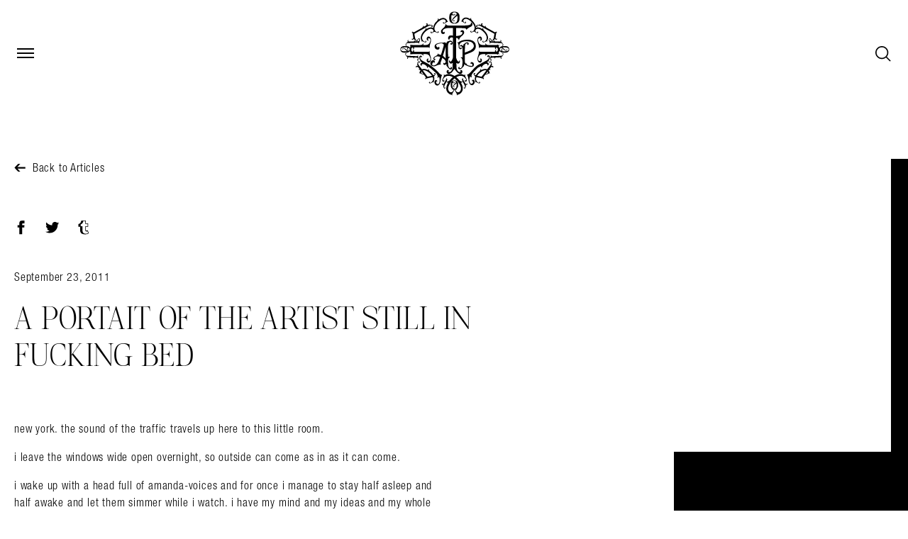

--- FILE ---
content_type: text/html; charset=UTF-8
request_url: https://amandapalmer.net/posts/a-portait-of-the-artist-still-in-fucking-bed/
body_size: 20477
content:
<!DOCTYPE html>
<html dir="ltr" lang="en-US"
	prefix="og: https://ogp.me/ns#" >
  <head>
    <meta charset="UTF-8">
    <meta
      http-equiv="X-UA-Compatible"
      content="IE=edge"
    >
    <meta
      name="viewport"
      content="width=device-width,initial-scale=1.0"
    >
    <meta name="facebook-domain-verification" content="qvcom4di3kdem1a54o53nkmf4klnge" />
    <meta name="google-site-verification" content="gX-vODQ4FMPx2q1r0IvaFLKM73_EE7hvTjBAmV8H6SQ" />
    
		<!-- All in One SEO 4.4.1 - aioseo.com -->
		<meta name="description" content="new york. the sound of the traffic travels up here to this little room. i leave the windows wide open overnight, so outside can come as in as it can come. i wake up with a head full of amanda-voices and for once i manage to stay half asleep and half awake and let them" />
		<meta name="robots" content="max-image-preview:large" />
		<link rel="canonical" href="https://amandapalmer.net/posts/a-portait-of-the-artist-still-in-fucking-bed/" />
		<meta name="generator" content="All in One SEO (AIOSEO) 4.4.1" />
		<meta property="og:locale" content="en_US" />
		<meta property="og:site_name" content="Amanda Palmer - Just another WordPress site" />
		<meta property="og:type" content="article" />
		<meta property="og:title" content="a portait of the artist still in fucking bed - Amanda Palmer" />
		<meta property="og:description" content="new york. the sound of the traffic travels up here to this little room. i leave the windows wide open overnight, so outside can come as in as it can come. i wake up with a head full of amanda-voices and for once i manage to stay half asleep and half awake and let them" />
		<meta property="og:url" content="https://amandapalmer.net/posts/a-portait-of-the-artist-still-in-fucking-bed/" />
		<meta property="article:published_time" content="2011-09-23T14:21:00+00:00" />
		<meta property="article:modified_time" content="2011-09-23T14:21:00+00:00" />
		<meta name="twitter:card" content="summary_large_image" />
		<meta name="twitter:title" content="a portait of the artist still in fucking bed - Amanda Palmer" />
		<meta name="twitter:description" content="new york. the sound of the traffic travels up here to this little room. i leave the windows wide open overnight, so outside can come as in as it can come. i wake up with a head full of amanda-voices and for once i manage to stay half asleep and half awake and let them" />
		<script type="application/ld+json" class="aioseo-schema">
			{"@context":"https:\/\/schema.org","@graph":[{"@type":"BreadcrumbList","@id":"https:\/\/amandapalmer.net\/posts\/a-portait-of-the-artist-still-in-fucking-bed\/#breadcrumblist","itemListElement":[{"@type":"ListItem","@id":"https:\/\/amandapalmer.net\/#listItem","position":1,"item":{"@type":"WebPage","@id":"https:\/\/amandapalmer.net\/","name":"Home","description":"Just another WordPress site","url":"https:\/\/amandapalmer.net\/"},"nextItem":"https:\/\/amandapalmer.net\/posts\/a-portait-of-the-artist-still-in-fucking-bed\/#listItem"},{"@type":"ListItem","@id":"https:\/\/amandapalmer.net\/posts\/a-portait-of-the-artist-still-in-fucking-bed\/#listItem","position":2,"item":{"@type":"WebPage","@id":"https:\/\/amandapalmer.net\/posts\/a-portait-of-the-artist-still-in-fucking-bed\/","name":"a portait of the artist still in fucking bed","description":"new york. the sound of the traffic travels up here to this little room. i leave the windows wide open overnight, so outside can come as in as it can come. i wake up with a head full of amanda-voices and for once i manage to stay half asleep and half awake and let them","url":"https:\/\/amandapalmer.net\/posts\/a-portait-of-the-artist-still-in-fucking-bed\/"},"previousItem":"https:\/\/amandapalmer.net\/#listItem"}]},{"@type":"Organization","@id":"https:\/\/amandapalmer.net\/#organization","name":"Amanda Palmer","url":"https:\/\/amandapalmer.net\/"},{"@type":"Person","@id":"https:\/\/amandapalmer.net\/author\/admin\/#author","url":"https:\/\/amandapalmer.net\/author\/admin\/","name":"admin","image":{"@type":"ImageObject","@id":"https:\/\/amandapalmer.net\/posts\/a-portait-of-the-artist-still-in-fucking-bed\/#authorImage","url":"https:\/\/secure.gravatar.com\/avatar\/7a4c0f489da43e0fba89bfbc756adb49?s=96&d=mm&r=g","width":96,"height":96,"caption":"admin"}},{"@type":"WebPage","@id":"https:\/\/amandapalmer.net\/posts\/a-portait-of-the-artist-still-in-fucking-bed\/#webpage","url":"https:\/\/amandapalmer.net\/posts\/a-portait-of-the-artist-still-in-fucking-bed\/","name":"a portait of the artist still in fucking bed - Amanda Palmer","description":"new york. the sound of the traffic travels up here to this little room. i leave the windows wide open overnight, so outside can come as in as it can come. i wake up with a head full of amanda-voices and for once i manage to stay half asleep and half awake and let them","inLanguage":"en-US","isPartOf":{"@id":"https:\/\/amandapalmer.net\/#website"},"breadcrumb":{"@id":"https:\/\/amandapalmer.net\/posts\/a-portait-of-the-artist-still-in-fucking-bed\/#breadcrumblist"},"author":{"@id":"https:\/\/amandapalmer.net\/author\/admin\/#author"},"creator":{"@id":"https:\/\/amandapalmer.net\/author\/admin\/#author"},"datePublished":"2011-09-23T14:21:00+00:00","dateModified":"2011-09-23T14:21:00+00:00"},{"@type":"WebSite","@id":"https:\/\/amandapalmer.net\/#website","url":"https:\/\/amandapalmer.net\/","name":"Amanda Palmer","description":"Just another WordPress site","inLanguage":"en-US","publisher":{"@id":"https:\/\/amandapalmer.net\/#organization"}}]}
		</script>
		<!-- All in One SEO -->


	<!-- This site is optimized with the Yoast SEO plugin v15.0 - https://yoast.com/wordpress/plugins/seo/ -->
	<title>a portait of the artist still in fucking bed - Amanda Palmer</title>
	<meta name="robots" content="index, follow, max-snippet:-1, max-image-preview:large, max-video-preview:-1" />
	<link rel="canonical" href="https://amandapalmer.net/posts/a-portait-of-the-artist-still-in-fucking-bed/" />
	<meta property="og:locale" content="en_US" />
	<meta property="og:type" content="article" />
	<meta property="og:title" content="a portait of the artist still in fucking bed - Amanda Palmer" />
	<meta property="og:description" content="new york. the sound of the traffic travels up here to this little room. i leave the windows wide open overnight, so outside can come as in as it can come. i wake up with a head full of amanda-voices and for once i manage to stay half asleep and half awake and let them [&hellip;]" />
	<meta property="og:url" content="https://amandapalmer.net/posts/a-portait-of-the-artist-still-in-fucking-bed/" />
	<meta property="og:site_name" content="Amanda Palmer" />
	<meta property="og:image" content="http://thesilentorchestra.com/afp/nekkid/afp_bed.jpg" />
	<meta name="twitter:card" content="summary_large_image" />
	<script type="application/ld+json" class="yoast-schema-graph">{"@context":"https://schema.org","@graph":[{"@type":"WebSite","@id":"https://amandapalmer.net/#website","url":"https://amandapalmer.net/","name":"Amanda Palmer","description":"Just another WordPress site","potentialAction":[{"@type":"SearchAction","target":"https://amandapalmer.net/?s={search_term_string}","query-input":"required name=search_term_string"}],"inLanguage":"en-US"},{"@type":"ImageObject","@id":"https://amandapalmer.net/posts/a-portait-of-the-artist-still-in-fucking-bed/#primaryimage","inLanguage":"en-US","url":"http://thesilentorchestra.com/afp/nekkid/afp_bed.jpg"},{"@type":"WebPage","@id":"https://amandapalmer.net/posts/a-portait-of-the-artist-still-in-fucking-bed/#webpage","url":"https://amandapalmer.net/posts/a-portait-of-the-artist-still-in-fucking-bed/","name":"a portait of the artist still in fucking bed - Amanda Palmer","isPartOf":{"@id":"https://amandapalmer.net/#website"},"primaryImageOfPage":{"@id":"https://amandapalmer.net/posts/a-portait-of-the-artist-still-in-fucking-bed/#primaryimage"},"datePublished":"2011-09-23T14:21:00+00:00","dateModified":"2011-09-23T14:21:00+00:00","inLanguage":"en-US","potentialAction":[{"@type":"ReadAction","target":["https://amandapalmer.net/posts/a-portait-of-the-artist-still-in-fucking-bed/"]}]}]}</script>
	<!-- / Yoast SEO plugin. -->


<link rel='dns-prefetch' href='//s.w.org' />
<link rel="alternate" type="application/rss+xml" title="Amanda Palmer &raquo; a portait of the artist still in fucking bed Comments Feed" href="https://amandapalmer.net/posts/a-portait-of-the-artist-still-in-fucking-bed/feed/" />
		<script type="text/javascript">
			window._wpemojiSettings = {"baseUrl":"https:\/\/s.w.org\/images\/core\/emoji\/13.0.0\/72x72\/","ext":".png","svgUrl":"https:\/\/s.w.org\/images\/core\/emoji\/13.0.0\/svg\/","svgExt":".svg","source":{"concatemoji":"https:\/\/amandapalmer.net\/wp-includes\/js\/wp-emoji-release.min.js?ver=5.5.17"}};
			!function(e,a,t){var n,r,o,i=a.createElement("canvas"),p=i.getContext&&i.getContext("2d");function s(e,t){var a=String.fromCharCode;p.clearRect(0,0,i.width,i.height),p.fillText(a.apply(this,e),0,0);e=i.toDataURL();return p.clearRect(0,0,i.width,i.height),p.fillText(a.apply(this,t),0,0),e===i.toDataURL()}function c(e){var t=a.createElement("script");t.src=e,t.defer=t.type="text/javascript",a.getElementsByTagName("head")[0].appendChild(t)}for(o=Array("flag","emoji"),t.supports={everything:!0,everythingExceptFlag:!0},r=0;r<o.length;r++)t.supports[o[r]]=function(e){if(!p||!p.fillText)return!1;switch(p.textBaseline="top",p.font="600 32px Arial",e){case"flag":return s([127987,65039,8205,9895,65039],[127987,65039,8203,9895,65039])?!1:!s([55356,56826,55356,56819],[55356,56826,8203,55356,56819])&&!s([55356,57332,56128,56423,56128,56418,56128,56421,56128,56430,56128,56423,56128,56447],[55356,57332,8203,56128,56423,8203,56128,56418,8203,56128,56421,8203,56128,56430,8203,56128,56423,8203,56128,56447]);case"emoji":return!s([55357,56424,8205,55356,57212],[55357,56424,8203,55356,57212])}return!1}(o[r]),t.supports.everything=t.supports.everything&&t.supports[o[r]],"flag"!==o[r]&&(t.supports.everythingExceptFlag=t.supports.everythingExceptFlag&&t.supports[o[r]]);t.supports.everythingExceptFlag=t.supports.everythingExceptFlag&&!t.supports.flag,t.DOMReady=!1,t.readyCallback=function(){t.DOMReady=!0},t.supports.everything||(n=function(){t.readyCallback()},a.addEventListener?(a.addEventListener("DOMContentLoaded",n,!1),e.addEventListener("load",n,!1)):(e.attachEvent("onload",n),a.attachEvent("onreadystatechange",function(){"complete"===a.readyState&&t.readyCallback()})),(n=t.source||{}).concatemoji?c(n.concatemoji):n.wpemoji&&n.twemoji&&(c(n.twemoji),c(n.wpemoji)))}(window,document,window._wpemojiSettings);
		</script>
		<style type="text/css">
img.wp-smiley,
img.emoji {
	display: inline !important;
	border: none !important;
	box-shadow: none !important;
	height: 1em !important;
	width: 1em !important;
	margin: 0 .07em !important;
	vertical-align: -0.1em !important;
	background: none !important;
	padding: 0 !important;
}
</style>
	<link rel='stylesheet' id='wp-block-library-css'  href='https://amandapalmer.net/wp-includes/css/dist/block-library/style.min.css?ver=5.5.17' type='text/css' media='all' />
<link rel='stylesheet' id='app-css'  href='https://amandapalmer.net/wp-content/themes/afp/dist/css/app.css?ver=5.5.17' type='text/css' media='all' />
<link rel="https://api.w.org/" href="https://amandapalmer.net/wp-json/" /><link rel="EditURI" type="application/rsd+xml" title="RSD" href="https://amandapalmer.net/xmlrpc.php?rsd" />
<link rel="wlwmanifest" type="application/wlwmanifest+xml" href="https://amandapalmer.net/wp-includes/wlwmanifest.xml" /> 
<meta name="generator" content="WordPress 5.5.17" />
<link rel='shortlink' href='https://amandapalmer.net/?p=3565' />
<link rel="alternate" type="application/json+oembed" href="https://amandapalmer.net/wp-json/oembed/1.0/embed?url=https%3A%2F%2Famandapalmer.net%2Fposts%2Fa-portait-of-the-artist-still-in-fucking-bed%2F" />
<link rel="alternate" type="text/xml+oembed" href="https://amandapalmer.net/wp-json/oembed/1.0/embed?url=https%3A%2F%2Famandapalmer.net%2Fposts%2Fa-portait-of-the-artist-still-in-fucking-bed%2F&#038;format=xml" />
<style id="wpforms-css-vars-root">
				:root {
					--wpforms-field-border-radius: 3px;
--wpforms-field-background-color: #ffffff;
--wpforms-field-border-color: rgba( 0, 0, 0, 0.25 );
--wpforms-field-text-color: rgba( 0, 0, 0, 0.7 );
--wpforms-label-color: rgba( 0, 0, 0, 0.85 );
--wpforms-label-sublabel-color: rgba( 0, 0, 0, 0.55 );
--wpforms-label-error-color: #d63637;
--wpforms-button-border-radius: 3px;
--wpforms-button-background-color: #066aab;
--wpforms-button-text-color: #ffffff;
--wpforms-field-size-input-height: 43px;
--wpforms-field-size-input-spacing: 15px;
--wpforms-field-size-font-size: 16px;
--wpforms-field-size-line-height: 19px;
--wpforms-field-size-padding-h: 14px;
--wpforms-field-size-checkbox-size: 16px;
--wpforms-field-size-sublabel-spacing: 5px;
--wpforms-field-size-icon-size: 1;
--wpforms-label-size-font-size: 16px;
--wpforms-label-size-line-height: 19px;
--wpforms-label-size-sublabel-font-size: 14px;
--wpforms-label-size-sublabel-line-height: 17px;
--wpforms-button-size-font-size: 17px;
--wpforms-button-size-height: 41px;
--wpforms-button-size-padding-h: 15px;
--wpforms-button-size-margin-top: 10px;

				}
			</style>
  </head>
  <body class="article-template-default single single-article postid-3565 min-h-screen">
    <noscript>
      <strong>
        We're sorry but Amanda Palmer doesn't work properly without JavaScript enabled. Please enable it to continue.
      </strong>
    </noscript>
    <div sticky-container id="app" class="app min-h-screen flex flex-col" :class="{ 'app--search': searchActive, 'app--overlay': searchActive || navActive }">

      <div class="search-overlay flex justify-center items-center">
        <header class="header top-0 absolute lg:px-0 z-50 w-full pointer-events-none">
  <div class="text-white py-16 flex px-20 lg:px-24 mx-auto justify-between items-center">
    <div
      class="pointer-events-auto relative z-30 trigger trigger--nav  trigger--dark "
      :class="{  'trigger--inverted-dark': !navActive && !searchActive,  'trigger--inverted': navActive || searchActive, 'active': navActive }"
      @click="navActive = !navActive">
      <span></span>
      <span></span>
      <span></span>
      <span></span>

      <span class="sr-only">
        Open Menu
      </span>
    </div>
    <transition name="fade" style="display:none;" :style="{ display: 'block' }">
  <div v-if="navActive" class="pointer-events-auto fixed w-full h-full bg-black text-white top-0 left-0 " style="display:none;" :style="{ display: 'block' }">
    <nav class="h-full overflow-auto container  mx-auto  pt-160 md:pt-192 pb-48">

      <div class="h-full px-12 md:w-10/12 mx-auto flex flex-col">

              <ul class="mb-auto">
                      <li class="flex flex-wrap">
              <a href="https://amandapalmer.net/posts/" class="inline-block type-h-2 hover:text-green py-8">
                Posts
              </a>

                          </li>
                      <li class="flex flex-wrap">
              <a href="https://amandapalmer.net/events/" class="inline-block type-h-2 hover:text-green py-8">
                Events
              </a>

                          </li>
                      <li class="flex flex-wrap">
              <a href="https://amandapalmer.net/art-and-music/" class="inline-block type-h-2 hover:text-green py-8">
                Art&Music
              </a>

                            <div @click="setNavSubmenuActive('Art&Music')"
                  class="nav-submenu-arrow cursor-pointer p-8 flex justify-center items-center"
                  :class="{ 'nav-submenu-arrow--active': isNavSubmenuActive('Art&Music') }">
                <svg width="18px" height="10px" viewBox="0 0 18 10" version="1.1" xmlns="http://www.w3.org/2000/svg" xmlns:xlink="http://www.w3.org/1999/xlink">
                  <title>Open submenu</title>
                  <g id="Grids" stroke="none" stroke-width="1" fill="none" fill-rule="evenodd">
                    <g id="0.1--D_Menu" transform="translate(-388.000000, -374.000000)" stroke="#FFFFFF" stroke-width="2">
                      <g id="Menu">
                        <g id="Nav-Links" transform="translate(135.000000, 176.000000)">
                          <g id="Arrows" transform="translate(256.000000, 199.000000)">
                            <polygon id="1" points="6 6.62608696 0 0 12 0"></polygon>
                          </g>
                        </g>
                      </g>
                    </g>
                  </g>
                </svg>
              </div>
                <ul class="w-full pl-24 pb-12" v-if="isNavSubmenuActive('Art&Music')">
                                      <li>
                      <a class="type-h-3 hover:text-green" href="https://amandapalmer.net/discography/">
                        Discography
                      </a>
                    </li>
                                      <li>
                      <a class="type-h-3 hover:text-green" href="https://amandapalmer.net/podcast/">
                        Podcast
                      </a>
                    </li>
                                      <li>
                      <a class="type-h-3 hover:text-green" href="https://amandapalmer.net/things/">
                        Patron-Funded Things
                      </a>
                    </li>
                                      <li>
                      <a class="type-h-3 hover:text-green" href="https://amandapalmer.net/videos/">
                        Videos
                      </a>
                    </li>
                                  </ul>
                          </li>
                      <li class="flex flex-wrap">
              <a href="https://amandapalmer.net/community/" class="inline-block type-h-2 hover:text-green py-8">
                Community
              </a>

                            <div @click="setNavSubmenuActive('Community')"
                  class="nav-submenu-arrow cursor-pointer p-8 flex justify-center items-center"
                  :class="{ 'nav-submenu-arrow--active': isNavSubmenuActive('Community') }">
                <svg width="18px" height="10px" viewBox="0 0 18 10" version="1.1" xmlns="http://www.w3.org/2000/svg" xmlns:xlink="http://www.w3.org/1999/xlink">
                  <title>Open submenu</title>
                  <g id="Grids" stroke="none" stroke-width="1" fill="none" fill-rule="evenodd">
                    <g id="0.1--D_Menu" transform="translate(-388.000000, -374.000000)" stroke="#FFFFFF" stroke-width="2">
                      <g id="Menu">
                        <g id="Nav-Links" transform="translate(135.000000, 176.000000)">
                          <g id="Arrows" transform="translate(256.000000, 199.000000)">
                            <polygon id="1" points="6 6.62608696 0 0 12 0"></polygon>
                          </g>
                        </g>
                      </g>
                    </g>
                  </g>
                </svg>
              </div>
                <ul class="w-full pl-24 pb-12" v-if="isNavSubmenuActive('Community')">
                                      <li>
                      <a class="type-h-3 hover:text-green" href="https://www.patreon.com/amandapalmer">
                        Amanda's Patreon
                      </a>
                    </li>
                                      <li>
                      <a class="type-h-3 hover:text-green" href="https://forum.theshadowbox.net/login">
                        TheShadowBox Forum
                      </a>
                    </li>
                                  </ul>
                          </li>
                      <li class="flex flex-wrap">
              <a href="https://amandapalmer.net/shop/" class="inline-block type-h-2 hover:text-green py-8">
                Shop
              </a>

                          </li>
                      <li class="flex flex-wrap">
              <a href="https://amandapalmer.net/about/" class="inline-block type-h-2 hover:text-green py-8">
                About
              </a>

                          </li>
                  </ul>
      
      <div class="mt-62 mb-24">
          <ul class="social-icon">
          <li class="inline">
                <a
          href="https://www.patreon.com/amandapalmer"
          class=""
        >
          <span class="sr-only">
            Patreon
          </span>
        </a>
      </li>
          <li class="inline">
                <a
          href="https://twitter.com/amandapalmer/"
          class=""
        >
          <span class="sr-only">
            Twitter
          </span>
        </a>
      </li>
          <li class="inline">
                <a
          href="https://www.facebook.com/amandapalmer/"
          class=""
        >
          <span class="sr-only">
            Facebook
          </span>
        </a>
      </li>
          <li class="inline">
                <a
          href="https://www.instagram.com/amandapalmer/"
          class=""
        >
          <span class="sr-only">
            Instagram
          </span>
        </a>
      </li>
          <li class="inline">
                <a
          href="https://www.youtube.com/user/amandapalmer"
          class=""
        >
          <span class="sr-only">
            YouTube
          </span>
        </a>
      </li>
          <li class="inline">
                <a
          href="https://vimeo.com/amandapalmer"
          class=""
        >
          <span class="sr-only">
            Vimeo
          </span>
        </a>
      </li>
      </ul>
      </div>

              <ul class="flex flex-row mb-40">
                      <li>
              <a href="https://amandapalmer.net/posts/" class="type-h-3 mr-40 hover:text-green">
                Posts
              </a>
            </li>
                      <li>
              <a href="https://amandapalmer.net/events/" class="type-h-3 mr-40 hover:text-green">
                Events
              </a>
            </li>
                      <li>
              <a href="https://amandapalmer.net/art-and-music/" class="type-h-3 mr-40 hover:text-green">
                Art&Music
              </a>
            </li>
                      <li>
              <a href="https://amandapalmer.net/community/" class="type-h-3 mr-40 hover:text-green">
                Community
              </a>
            </li>
                      <li>
              <a href="https://amandapalmer.net/shop/" class="type-h-3 mr-40 hover:text-green">
                Shop
              </a>
            </li>
                      <li>
              <a href="https://amandapalmer.net/about/" class="type-h-3 mr-40 hover:text-green">
                About
              </a>
            </li>
                  </ul>
            </div>
    </nav>
    <!-- <form role="search" method="get" class="search-form" action="https://amandapalmer.net/">
				<label>
					<span class="screen-reader-text">Search for:</span>
					<input type="search" class="search-field" placeholder="Search &hellip;" value="" name="s" />
				</label>
				<input type="submit" class="search-submit" value="Search" />
			</form> -->
  </div>
</transition>
    <div>
      <a class="pointer-events-auto" href="https://amandapalmer.net">
        <img class="relative z-30  w-160 h-62 lg:h-120"
          :src="navActive || searchActive ? 'https://amandapalmer.net/wp-content/themes/afp/src/assets/logo.svg' : 'https://amandapalmer.net/wp-content/themes/afp/src/assets/logo-dark.svg'"
          >
      </a>
    </div>

    <div class="pointer-events-auto relative z-30 cursor-pointer" @click="searchActive = !searchActive">

      <svg v-if="!searchActive" width="22px" height="22px" viewbox="0 0 22 22" stroke="none" stroke-width="1"
        fill-rule="evenodd" version="1.1" xmlns="http://www.w3.org/2000/svg" xmlns:xlink="http://www.w3.org/1999/xlink">
        <g id="M/Nav/Dark/Standard" transform="translate(-302.000000, -23.000000)" fill-rule="nonzero"
           v-bind:fill="navActive ? '#ffffff' : '#000000'"
          >
          <g id="Nav">
            <path
              d="M323.126617,43.0025087 L318.167317,37.9770851 C321.209021,34.4063893 321.010649,29.0503456 317.638325,25.6780218 C314.067629,22.1073261 308.248718,22.1073261 304.678022,25.6780218 C301.107326,29.2487176 301.107326,35.0015052 304.678022,38.572201 C308.050346,41.9445248 313.406389,42.1428968 316.977085,39.101193 L321.936385,44.0604927 C322.928245,45.0523526 324.052353,43.9282447 323.126617,43.0025087 Z M305.868254,37.3819691 C302.958798,34.4725133 302.958798,29.7777096 305.868254,26.8682538 C308.77771,23.9587979 313.538637,23.9587979 316.448093,26.8682538 C319.357549,29.7777096 319.357549,34.4725133 316.448093,37.3819691 C313.538637,40.2914249 308.77771,40.2914249 305.868254,37.3819691 Z"
              id="Shape"></path>
          </g>
        </g>
      </svg>

      <div v-else="v-else" class="pointer-events-auto trigger active" style="display:none;"
        :style="{ display: 'block' }">
        <span></span>
        <span></span>
        <span></span>
        <span></span>
      </div>
    </div>
  </div>

</header>


        <div class="search-input__wrapper container w-full relative z-10 lg:w-8/12 px-20 lg:px-5" style="display:none" :style="{ display: 'block' }">
          <form action="/" method="get">
            <label class="sr-only" for="s">Search in https://amandapalmer.net/</label>
            <input ref="search" class="search-input type-h-2 py-12 lg:py-24 appearance-none focus:outline-none bg-transparent text-white border-b-4 w-full border-white border-solid" name="s" type="search" placeholder="" autocomplete="off" autocorrect="off" autocapitalize="off" spellcheck="false" id="search" value="" />

            <span class="search-input__info hidden md:block type-p-2 mt-16 text-white text-right block">Hit enter to search or ESC to close</span>
            <button type="submit" href="#" class="search-input__info text-white mt-20 md:hidden button">Read more</button>
          </form>
        </div>
      </div>
      <div class="wrapper flex flex-col flex-new">
        <header class="header top-0 absolute lg:px-0 z-50 w-full pointer-events-none">
  <div class="text-white py-16 flex px-20 lg:px-24 mx-auto justify-between items-center">
    <div
      class="pointer-events-auto relative z-30 trigger trigger--nav  trigger--dark "
      :class="{  'trigger--inverted-dark': !navActive && !searchActive,  'trigger--inverted': navActive || searchActive, 'active': navActive }"
      @click="navActive = !navActive">
      <span></span>
      <span></span>
      <span></span>
      <span></span>

      <span class="sr-only">
        Open Menu
      </span>
    </div>
    <transition name="fade" style="display:none;" :style="{ display: 'block' }">
  <div v-if="navActive" class="pointer-events-auto fixed w-full h-full bg-black text-white top-0 left-0 " style="display:none;" :style="{ display: 'block' }">
    <nav class="h-full overflow-auto container  mx-auto  pt-160 md:pt-192 pb-48">

      <div class="h-full px-12 md:w-10/12 mx-auto flex flex-col">

              <ul class="mb-auto">
                      <li class="flex flex-wrap">
              <a href="https://amandapalmer.net/posts/" class="inline-block type-h-2 hover:text-green py-8">
                Posts
              </a>

                          </li>
                      <li class="flex flex-wrap">
              <a href="https://amandapalmer.net/events/" class="inline-block type-h-2 hover:text-green py-8">
                Events
              </a>

                          </li>
                      <li class="flex flex-wrap">
              <a href="https://amandapalmer.net/art-and-music/" class="inline-block type-h-2 hover:text-green py-8">
                Art&Music
              </a>

                            <div @click="setNavSubmenuActive('Art&Music')"
                  class="nav-submenu-arrow cursor-pointer p-8 flex justify-center items-center"
                  :class="{ 'nav-submenu-arrow--active': isNavSubmenuActive('Art&Music') }">
                <svg width="18px" height="10px" viewBox="0 0 18 10" version="1.1" xmlns="http://www.w3.org/2000/svg" xmlns:xlink="http://www.w3.org/1999/xlink">
                  <title>Open submenu</title>
                  <g id="Grids" stroke="none" stroke-width="1" fill="none" fill-rule="evenodd">
                    <g id="0.1--D_Menu" transform="translate(-388.000000, -374.000000)" stroke="#FFFFFF" stroke-width="2">
                      <g id="Menu">
                        <g id="Nav-Links" transform="translate(135.000000, 176.000000)">
                          <g id="Arrows" transform="translate(256.000000, 199.000000)">
                            <polygon id="1" points="6 6.62608696 0 0 12 0"></polygon>
                          </g>
                        </g>
                      </g>
                    </g>
                  </g>
                </svg>
              </div>
                <ul class="w-full pl-24 pb-12" v-if="isNavSubmenuActive('Art&Music')">
                                      <li>
                      <a class="type-h-3 hover:text-green" href="https://amandapalmer.net/discography/">
                        Discography
                      </a>
                    </li>
                                      <li>
                      <a class="type-h-3 hover:text-green" href="https://amandapalmer.net/podcast/">
                        Podcast
                      </a>
                    </li>
                                      <li>
                      <a class="type-h-3 hover:text-green" href="https://amandapalmer.net/things/">
                        Patron-Funded Things
                      </a>
                    </li>
                                      <li>
                      <a class="type-h-3 hover:text-green" href="https://amandapalmer.net/videos/">
                        Videos
                      </a>
                    </li>
                                  </ul>
                          </li>
                      <li class="flex flex-wrap">
              <a href="https://amandapalmer.net/community/" class="inline-block type-h-2 hover:text-green py-8">
                Community
              </a>

                            <div @click="setNavSubmenuActive('Community')"
                  class="nav-submenu-arrow cursor-pointer p-8 flex justify-center items-center"
                  :class="{ 'nav-submenu-arrow--active': isNavSubmenuActive('Community') }">
                <svg width="18px" height="10px" viewBox="0 0 18 10" version="1.1" xmlns="http://www.w3.org/2000/svg" xmlns:xlink="http://www.w3.org/1999/xlink">
                  <title>Open submenu</title>
                  <g id="Grids" stroke="none" stroke-width="1" fill="none" fill-rule="evenodd">
                    <g id="0.1--D_Menu" transform="translate(-388.000000, -374.000000)" stroke="#FFFFFF" stroke-width="2">
                      <g id="Menu">
                        <g id="Nav-Links" transform="translate(135.000000, 176.000000)">
                          <g id="Arrows" transform="translate(256.000000, 199.000000)">
                            <polygon id="1" points="6 6.62608696 0 0 12 0"></polygon>
                          </g>
                        </g>
                      </g>
                    </g>
                  </g>
                </svg>
              </div>
                <ul class="w-full pl-24 pb-12" v-if="isNavSubmenuActive('Community')">
                                      <li>
                      <a class="type-h-3 hover:text-green" href="https://www.patreon.com/amandapalmer">
                        Amanda's Patreon
                      </a>
                    </li>
                                      <li>
                      <a class="type-h-3 hover:text-green" href="https://forum.theshadowbox.net/login">
                        TheShadowBox Forum
                      </a>
                    </li>
                                  </ul>
                          </li>
                      <li class="flex flex-wrap">
              <a href="https://amandapalmer.net/shop/" class="inline-block type-h-2 hover:text-green py-8">
                Shop
              </a>

                          </li>
                      <li class="flex flex-wrap">
              <a href="https://amandapalmer.net/about/" class="inline-block type-h-2 hover:text-green py-8">
                About
              </a>

                          </li>
                  </ul>
      
      <div class="mt-62 mb-24">
          <ul class="social-icon">
          <li class="inline">
                <a
          href="https://www.patreon.com/amandapalmer"
          class=""
        >
          <span class="sr-only">
            Patreon
          </span>
        </a>
      </li>
          <li class="inline">
                <a
          href="https://twitter.com/amandapalmer/"
          class=""
        >
          <span class="sr-only">
            Twitter
          </span>
        </a>
      </li>
          <li class="inline">
                <a
          href="https://www.facebook.com/amandapalmer/"
          class=""
        >
          <span class="sr-only">
            Facebook
          </span>
        </a>
      </li>
          <li class="inline">
                <a
          href="https://www.instagram.com/amandapalmer/"
          class=""
        >
          <span class="sr-only">
            Instagram
          </span>
        </a>
      </li>
          <li class="inline">
                <a
          href="https://www.youtube.com/user/amandapalmer"
          class=""
        >
          <span class="sr-only">
            YouTube
          </span>
        </a>
      </li>
          <li class="inline">
                <a
          href="https://vimeo.com/amandapalmer"
          class=""
        >
          <span class="sr-only">
            Vimeo
          </span>
        </a>
      </li>
      </ul>
      </div>

              <ul class="flex flex-row mb-40">
                      <li>
              <a href="https://amandapalmer.net/posts/" class="type-h-3 mr-40 hover:text-green">
                Posts
              </a>
            </li>
                      <li>
              <a href="https://amandapalmer.net/events/" class="type-h-3 mr-40 hover:text-green">
                Events
              </a>
            </li>
                      <li>
              <a href="https://amandapalmer.net/art-and-music/" class="type-h-3 mr-40 hover:text-green">
                Art&Music
              </a>
            </li>
                      <li>
              <a href="https://amandapalmer.net/community/" class="type-h-3 mr-40 hover:text-green">
                Community
              </a>
            </li>
                      <li>
              <a href="https://amandapalmer.net/shop/" class="type-h-3 mr-40 hover:text-green">
                Shop
              </a>
            </li>
                      <li>
              <a href="https://amandapalmer.net/about/" class="type-h-3 mr-40 hover:text-green">
                About
              </a>
            </li>
                  </ul>
            </div>
    </nav>
    <!-- <form role="search" method="get" class="search-form" action="https://amandapalmer.net/">
				<label>
					<span class="screen-reader-text">Search for:</span>
					<input type="search" class="search-field" placeholder="Search &hellip;" value="" name="s" />
				</label>
				<input type="submit" class="search-submit" value="Search" />
			</form> -->
  </div>
</transition>
    <div>
      <a class="pointer-events-auto" href="https://amandapalmer.net">
        <img class="relative z-30  w-160 h-62 lg:h-120"
          :src="navActive || searchActive ? 'https://amandapalmer.net/wp-content/themes/afp/src/assets/logo.svg' : 'https://amandapalmer.net/wp-content/themes/afp/src/assets/logo-dark.svg'"
          >
      </a>
    </div>

    <div class="pointer-events-auto relative z-30 cursor-pointer" @click="searchActive = !searchActive">

      <svg v-if="!searchActive" width="22px" height="22px" viewbox="0 0 22 22" stroke="none" stroke-width="1"
        fill-rule="evenodd" version="1.1" xmlns="http://www.w3.org/2000/svg" xmlns:xlink="http://www.w3.org/1999/xlink">
        <g id="M/Nav/Dark/Standard" transform="translate(-302.000000, -23.000000)" fill-rule="nonzero"
           v-bind:fill="navActive ? '#ffffff' : '#000000'"
          >
          <g id="Nav">
            <path
              d="M323.126617,43.0025087 L318.167317,37.9770851 C321.209021,34.4063893 321.010649,29.0503456 317.638325,25.6780218 C314.067629,22.1073261 308.248718,22.1073261 304.678022,25.6780218 C301.107326,29.2487176 301.107326,35.0015052 304.678022,38.572201 C308.050346,41.9445248 313.406389,42.1428968 316.977085,39.101193 L321.936385,44.0604927 C322.928245,45.0523526 324.052353,43.9282447 323.126617,43.0025087 Z M305.868254,37.3819691 C302.958798,34.4725133 302.958798,29.7777096 305.868254,26.8682538 C308.77771,23.9587979 313.538637,23.9587979 316.448093,26.8682538 C319.357549,29.7777096 319.357549,34.4725133 316.448093,37.3819691 C313.538637,40.2914249 308.77771,40.2914249 305.868254,37.3819691 Z"
              id="Shape"></path>
          </g>
        </g>
      </svg>

      <div v-else="v-else" class="pointer-events-auto trigger active" style="display:none;"
        :style="{ display: 'block' }">
        <span></span>
        <span></span>
        <span></span>
        <span></span>
      </div>
    </div>
  </div>

</header>        <main ref="main" class="flex flex-col flex-new">
            <div class="overflow-hidden nav-space">

  <!-- Mobile Version -->
  <div class="w-full lg:hidden">

    <div class="container mx-auto px-20 md:px-5 flex flex-wrap justify-between">

      <div class="w-full">
        <div class="block mb-40 lg:w-full">
          <a href="/posts" class="type-p-2 archive-link">
            Back to Articles
          </a>
        </div>
      </div>

      <div class="w-full">
        <ul class="mb-40 social-sharer flex">
  <li class="inline mr-24">
    <button
      data-sharer="facebook"
      data-url="https://amandapalmer.net/posts/a-portait-of-the-artist-still-in-fucking-bed/"
    >
      <svg viewBox="0 0 14 27">
        <path
          d="M3.26739 8.71304L0 8.71304L0 13.0696L3.26739 13.0696L3.26739 26.1391L8.71304 26.1391L8.71304 13.0696L12.6339 13.0696L13.0696 8.71304L8.71304 8.71304L8.71304 6.86152C8.71304 5.77239 8.93087 5.44565 9.91109 5.44565L13.0696 5.44565L13.0696 0L8.93087 0C5.01 0 3.26739 1.74261 3.26739 5.01L3.26739 8.71304Z"
        />
      </svg>
      <span class="sr-only">
        Facebook
      </span>
    </button>
  </li>
  <li class="inline mr-24 ">
    <button
      data-sharer="twitter"
      data-url="https://amandapalmer.net/posts/a-portait-of-the-artist-still-in-fucking-bed/"
    >
      <svg viewBox="0 0 27 22">
        <path
          d="M26.1391 2.505C25.1589 2.94065 24.1787 3.26739 23.0896 3.3763C24.1787 2.72283 25.05 1.6337 25.4856 0.435652C24.3965 1.08913 23.3074 1.52478 22.1093 1.74261C21.1291 0.653478 19.7133 0 18.1885 0C14.7033 0 12.1983 3.26739 12.9607 6.53478C8.3863 6.31696 4.46543 4.1387 1.85152 0.871304C0.435652 3.3763 1.08913 6.53478 3.48522 8.05956C2.61391 8.05956 1.74261 7.84174 1.08913 7.40609C0.980217 9.91109 2.83174 12.1983 5.33674 12.7428C4.57435 12.9607 3.70304 12.9607 2.94065 12.8517C3.59413 15.03 5.55456 16.5548 7.95065 16.5548C5.66348 18.2974 2.83174 19.0598 0 18.733C2.39609 20.2578 5.22783 21.1291 8.16848 21.1291C18.0796 21.1291 23.743 12.7428 23.4163 5.22783C24.5054 4.46543 25.3767 3.48522 26.1391 2.505Z"
        />
      </svg>
      <span class="sr-only">
        Twitter
      </span>
    </button>
  </li>
  <li class="inline mr-24 ">
    <button
      data-sharer="tumblr"
      data-url="https://amandapalmer.net/posts/a-portait-of-the-artist-still-in-fucking-bed/"
    >
      <svg viewbox="0 0 20 27">
        <path
          d="M14.2676 18.9509L17.9706 19.0598C17.9706 19.0598 19.6043 23.852 19.6043 23.9609L19.3865 24.1787C18.5152 25.2678 15.6835 26.248 13.0696 26.248C6.53478 26.248 3.26739 23.852 3.26739 18.733L3.26739 11.9804L0.108913 11.9804C0 11.9804 0 11.8715 0 11.7626L0 6.6437L0.108913 6.53478L0.326739 6.53478C2.94065 5.66348 4.68326 4.1387 5.01 1.08913C5.11891 0.435652 5.77239 0 6.20804 0L14.0498 0C14.1587 0 14.1587 0 14.1587 0.108913L14.1587 5.33674C14.1587 5.44565 14.1587 5.44565 14.2676 5.44565L18.4063 5.44565C18.5152 5.44565 18.5152 5.55456 18.5152 5.55456L18.5152 11.8715C18.5152 11.9804 18.5152 11.9804 18.4063 11.9804L14.2676 11.9804C14.1587 11.9804 14.1587 11.9804 14.1587 12.0893L14.1587 18.2974C14.1587 18.5152 14.1587 18.9509 14.2676 18.9509ZM18.3781 23.6584C18.3876 23.6504 18.397 23.6422 18.4063 23.6341L18.4063 23.743L18.3781 23.6584ZM14.0498 25.05C15.5583 25.05 17.4933 24.4104 18.3781 23.6584L17.3172 20.4757C17.3172 20.3667 17.3172 20.3667 17.2083 20.3667C16.5548 20.5846 15.9013 20.6935 15.3567 20.6935C13.832 20.6935 13.0696 19.8222 13.0696 18.2974L13.0696 11.0002C13.0696 10.8913 13.0696 10.8913 13.1785 10.8913L17.3172 10.8913C17.4261 10.8913 17.4261 10.8913 17.4261 10.7824L17.4261 6.64369C17.4261 6.53478 17.4261 6.53478 17.3172 6.53478L13.1785 6.53478C13.1785 6.53478 13.0696 6.53478 13.0696 6.42587L13.0696 1.19804C13.0696 1.08913 13.0696 1.08913 12.9607 1.08913L9.25761 1.08913C9.25761 1.08913 9.03978 1.08913 9.03978 1.19804C8.60413 4.46543 7.07935 6.20804 4.35652 7.29717L4.35652 10.7824C4.35652 10.8913 4.35652 10.8913 4.46543 10.8913L7.515 10.8913C7.62391 10.8913 7.62391 10.8913 7.62391 11.0002L7.62391 18.6241C7.62391 21.0202 8.60413 25.05 13.832 25.05L14.0498 25.05Z"
          fill-rule="evenodd"
        />
      </svg>
      <span class="sr-only">
        Tumblr
      </span>
    </button>
  </li>
</ul>
      </div>

      <div class="w-full bg-gray-500 mb-40 relative">
              </div>

    </div>

    <div class="w-full px-5 ml-auto h-24 bg-black text-white flex-grow mb-320 lg:mb-120">
        <aside v-sticky class="lg:mb-0 bg-black text-white py-32 lg:py-0 lg:pt-96 lg:pl-40 sidebar-primary max-h-screen overflow-auto">
    <div class="hidden justify-between items-center px-62 lg:px-0 lg:block container mx-auto lg:mx-0 lg:max-w-full lg:pb-176">
              <details>
          <summary class="cursor-pointer hover:text-green type-h-3 focus:outline-none">
            Category
          </summary>
          <ul class="mt-16">
                                                                    <li class="">
                <a href="/posts?category_name=blog#archive"
                  class="flex items-center ">
                  Blog
                                  </a>
              </li>
                                                                    <li class="">
                <a href="/posts?category_name=live#archive"
                  class="flex items-center ">
                  Live
                                  </a>
              </li>
                                                                    <li class="">
                <a href="/posts?category_name=music#archive"
                  class="flex items-center ">
                  Music
                                  </a>
              </li>
                                                                    <li class="">
                <a href="/posts?category_name=news#archive"
                  class="flex items-center ">
                  News
                                  </a>
              </li>
                                                                    <li class="">
                <a href="/posts?category_name=patreon#archive"
                  class="flex items-center ">
                  Patreon
                                  </a>
              </li>
                                                                    <li class="">
                <a href="/posts?category_name=videos#archive"
                  class="flex items-center ">
                  Videos
                                  </a>
              </li>
                      </ul>
        </details>
                    <details>
          <summary class="lg:mt-40 cursor-pointer hover:text-green type-h-3 focus:outline-none">
            Archives
          </summary>
          <ul class="mt-16">
                          <li
                class="pb-8">
                                                                <a
                  href="/posts?year=2024#archive"
                  class="flex items-center "
                >
                  2024
                                  </a>
                              </li>
                          <li
                class="pb-8">
                                                                <a
                  href="/posts?year=2023#archive"
                  class="flex items-center "
                >
                  2023
                                  </a>
                              </li>
                          <li
                class="pb-8">
                                                                <a
                  href="/posts?year=2022#archive"
                  class="flex items-center "
                >
                  2022
                                  </a>
                              </li>
                          <li
                class="pb-8">
                                                                <a
                  href="/posts?year=2021#archive"
                  class="flex items-center "
                >
                  2021
                                  </a>
                              </li>
                          <li
                class="pb-8">
                                                                <a
                  href="/posts?year=2020#archive"
                  class="flex items-center "
                >
                  2020
                                  </a>
                              </li>
                          <li
                class="pb-8">
                                                                <a
                  href="/posts?year=2019#archive"
                  class="flex items-center "
                >
                  2019
                                  </a>
                              </li>
                          <li
                class="pb-8">
                                                                <a
                  href="/posts?year=2018#archive"
                  class="flex items-center "
                >
                  2018
                                  </a>
                              </li>
                          <li
                class="pb-8">
                                                                <a
                  href="/posts?year=2017#archive"
                  class="flex items-center "
                >
                  2017
                                  </a>
                              </li>
                          <li
                class="pb-8">
                                                                <a
                  href="/posts?year=2016#archive"
                  class="flex items-center "
                >
                  2016
                                  </a>
                              </li>
                          <li
                class="pb-8">
                                                                <a
                  href="/posts?year=2015#archive"
                  class="flex items-center "
                >
                  2015
                                  </a>
                              </li>
                          <li
                class="pb-8">
                                                                <a
                  href="/posts?year=2014#archive"
                  class="flex items-center "
                >
                  2014
                                  </a>
                              </li>
                          <li
                class="pb-8">
                                                                <a
                  href="/posts?year=2013#archive"
                  class="flex items-center "
                >
                  2013
                                  </a>
                              </li>
                          <li
                class="pb-8">
                                                                <a
                  href="/posts?year=2012#archive"
                  class="flex items-center "
                >
                  2012
                                  </a>
                              </li>
                          <li
                class="pb-8">
                                                                <a
                  href="/posts?year=2011#archive"
                  class="flex items-center "
                >
                  2011
                                  </a>
                              </li>
                          <li
                class="pb-8">
                                                                <a
                  href="/posts?year=2010#archive"
                  class="flex items-center "
                >
                  2010
                                  </a>
                              </li>
                          <li
                class="pb-8">
                                                                <a
                  href="/posts?year=2009#archive"
                  class="flex items-center "
                >
                  2009
                                  </a>
                              </li>
                          <li
                class="pb-8">
                                                                <a
                  href="/posts?year=2008#archive"
                  class="flex items-center "
                >
                  2008
                                  </a>
                              </li>
                          <li
                class="pb-8">
                                                                <a
                  href="/posts?year=2007#archive"
                  class="flex items-center "
                >
                  2007
                                  </a>
                              </li>
                          <li
                class="pb-8">
                                                                <a
                  href="/posts?year=2006#archive"
                  class="flex items-center "
                >
                  2006
                                  </a>
                              </li>
                          <li
                class="pb-8">
                                                                <a
                  href="/posts?year=2005#archive"
                  class="flex items-center "
                >
                  2005
                                  </a>
                              </li>
                          <li
                class="pb-8">
                                                                <a
                  href="/posts?year=2004#archive"
                  class="flex items-center "
                >
                  2004
                                  </a>
                              </li>
                          <li
                class="pb-8">
                                                                <a
                  href="/posts?year=2003#archive"
                  class="flex items-center "
                >
                  2003
                                  </a>
                              </li>
                      </ul>
        </details>
            <details>
        <summary class="lg:mt-40 cursor-pointer hover:text-green type-h-3 focus:outline-none">
          Search
        </summary>


        <form class="w-full flex flex-col pr-40 pt-12" action="/posts" method="get">
          <label class="sr-only" for="s">Search in https://amandapalmer.net/articles</label>
          <input ref="searchSidebar" placeholder="Search Query" class="type-p-2 py-8 appearance-none focus:outline-none bg-transparent text-white border-b-2 w-full border-white border-solid" name="s" type="search" placeholder="" autocomplete="off" autocorrect="off" autocapitalize="off" spellcheck="false" id="searchSidebar" value="" />
          <button type="submit" href="#" class="mt-20 mb-40 button">Submit</button>
                                  <a
              href="https://amandapalmer.net/posts/spicks-specks-important-newses-coming-2/"
              class="type-h-4 py-4 my-4 hover:text-green"
            >
              Post Roulette
            </a>
                  </form>

      </details>
    </div>

    <div v-sticky class="bg-black block lg:hidden relative z-10">

        <feature-posts >
          <template v-slot:navigation="{ setActiveItem, activeItem }">
            <div class="sticky top-0">
              <div class="flex justify-between px-20  py-24 border-b-2 border-jet container mx-auto">
                            <div class="type-h-3 cursor-pointer hover:text-green"  :class="{ 'text-green': activeItem === 1 }" @click="setActiveItem(activeItem === 1 ? 0 : 1)">
                Category
              </div>
                            <div class="type-h-3 cursor-pointer hover:text-green"  :class="{ 'text-green': activeItem === 2 }" @click="setActiveItem(activeItem === 2 ? 0 : 2)">
                Archives
              </div>
              <div class="type-h-3 cursor-pointer hover:text-green"  :class="{ 'text-green': activeItem === 3 }" @click="setActiveItem(activeItem === 3 ? 0 : 3)">
                Search
              </div>
              </div>
            </div>
          </template>

          <template v-slot="{ activeItem }">
            <transition name="fade">
            <feature-posts-item class="container mx-auto px-20 pb-12" :active-item="activeItem" :index="1">
              <div class="relative">
                <select
                  class="focus:outline-none block appearance-none w-full text-green type-p-1 bg-black py-8"name="sidebar-category" id="sidebar-category" @change="sidebarSelectChange">
                    <option  value="/posts">Select category</option>
                                                                                                  <option  value="/posts?category_name=blog" class="">
                      Blog
                    </option>
                                                                                                  <option  value="/posts?category_name=live" class="">
                      Live
                    </option>
                                                                                                  <option  value="/posts?category_name=music" class="">
                      Music
                    </option>
                                                                                                  <option  value="/posts?category_name=news" class="">
                      News
                    </option>
                                                                                                  <option  value="/posts?category_name=patreon" class="">
                      Patreon
                    </option>
                                                                                                  <option  value="/posts?category_name=videos" class="">
                      Videos
                    </option>
                                  </select>
                                <div class="pointer-events-none absolute inset-y-0 right-4 flex items-center px-2">
                  <svg class="fill-green h-16 w-16" xmlns="http://www.w3.org/2000/svg" viewBox="0 0 20 20"><path d="M9.293 12.95l.707.707L15.657 8l-1.414-1.414L10 10.828 5.757 6.586 4.343 8z"/></svg>
                </div>
                

              </div>
            </feature-posts-item>
            </transition>
            <transition name="fade">
            <feature-posts-item class="container mx-auto px-20 pb-12" :active-item="activeItem" :index="2">
              <div class="relative">
                <select
                  class="focus:outline-none block appearance-none w-full text-green type-p-1 bg-black py-8"
                  name="sidebar-archive"
                  id="sidebar-archive"
                  @change="sidebarSelectChange"
                >
                  <option
                    
                    value="/posts"
                  >
                    Select period
                  </option>
                                                                                                                                                                                                                                                            <option
                        
                        value="/posts?year=2024&monthnum=1"
                      >
                        January 2024
                      </option>
                                                                                                                                      <option
                        
                        value="/posts?year=2024&monthnum=2"
                      >
                        February 2024
                      </option>
                                                                                                                                      <option
                        
                        value="/posts?year=2024&monthnum=3"
                      >
                        March 2024
                      </option>
                                                                                                                                      <option
                        
                        value="/posts?year=2024&monthnum=4"
                      >
                        April 2024
                      </option>
                                                                                                                                      <option
                        
                        value="/posts?year=2024&monthnum=5"
                      >
                        May 2024
                      </option>
                                                                                                                                      <option
                        
                        value="/posts?year=2024&monthnum=6"
                      >
                        June 2024
                      </option>
                                                                                                                                      <option
                        
                        value="/posts?year=2024&monthnum=7"
                      >
                        July 2024
                      </option>
                                                                                                                                      <option
                        
                        value="/posts?year=2024&monthnum=8"
                      >
                        August 2024
                      </option>
                                                                                                                                      <option
                        
                        value="/posts?year=2024&monthnum=9"
                      >
                        September 2024
                      </option>
                                                                                                                                      <option
                        
                        value="/posts?year=2024&monthnum=10"
                      >
                        October 2024
                      </option>
                                                                                                                                      <option
                        
                        value="/posts?year=2024&monthnum=11"
                      >
                        November 2024
                      </option>
                                                                                                                                      <option
                        
                        value="/posts?year=2024&monthnum=12"
                      >
                        December 2024
                      </option>
                                                                                                                                                                                                                                                                                <option
                        
                        value="/posts?year=2023&monthnum=1"
                      >
                        January 2023
                      </option>
                                                                                                                                      <option
                        
                        value="/posts?year=2023&monthnum=2"
                      >
                        February 2023
                      </option>
                                                                                                                                      <option
                        
                        value="/posts?year=2023&monthnum=3"
                      >
                        March 2023
                      </option>
                                                                                                                                      <option
                        
                        value="/posts?year=2023&monthnum=4"
                      >
                        April 2023
                      </option>
                                                                                                                                      <option
                        
                        value="/posts?year=2023&monthnum=6"
                      >
                        June 2023
                      </option>
                                                                                                                                      <option
                        
                        value="/posts?year=2023&monthnum=7"
                      >
                        July 2023
                      </option>
                                                                                                                                      <option
                        
                        value="/posts?year=2023&monthnum=8"
                      >
                        August 2023
                      </option>
                                                                                                                                      <option
                        
                        value="/posts?year=2023&monthnum=9"
                      >
                        September 2023
                      </option>
                                                                                                                                      <option
                        
                        value="/posts?year=2023&monthnum=10"
                      >
                        October 2023
                      </option>
                                                                                                                                      <option
                        
                        value="/posts?year=2023&monthnum=11"
                      >
                        November 2023
                      </option>
                                                                                                                                      <option
                        
                        value="/posts?year=2023&monthnum=12"
                      >
                        December 2023
                      </option>
                                                                                                                                                                                                                                                                                <option
                        
                        value="/posts?year=2022&monthnum=1"
                      >
                        January 2022
                      </option>
                                                                                                                                      <option
                        
                        value="/posts?year=2022&monthnum=2"
                      >
                        February 2022
                      </option>
                                                                                                                                      <option
                        
                        value="/posts?year=2022&monthnum=3"
                      >
                        March 2022
                      </option>
                                                                                                                                      <option
                        
                        value="/posts?year=2022&monthnum=4"
                      >
                        April 2022
                      </option>
                                                                                                                                      <option
                        
                        value="/posts?year=2022&monthnum=5"
                      >
                        May 2022
                      </option>
                                                                                                                                      <option
                        
                        value="/posts?year=2022&monthnum=6"
                      >
                        June 2022
                      </option>
                                                                                                                                      <option
                        
                        value="/posts?year=2022&monthnum=7"
                      >
                        July 2022
                      </option>
                                                                                                                                      <option
                        
                        value="/posts?year=2022&monthnum=8"
                      >
                        August 2022
                      </option>
                                                                                                                                      <option
                        
                        value="/posts?year=2022&monthnum=9"
                      >
                        September 2022
                      </option>
                                                                                                                                      <option
                        
                        value="/posts?year=2022&monthnum=10"
                      >
                        October 2022
                      </option>
                                                                                                                                      <option
                        
                        value="/posts?year=2022&monthnum=11"
                      >
                        November 2022
                      </option>
                                                                                                                                      <option
                        
                        value="/posts?year=2022&monthnum=12"
                      >
                        December 2022
                      </option>
                                                                                                                                                                                                                                                                                <option
                        
                        value="/posts?year=2021&monthnum=1"
                      >
                        January 2021
                      </option>
                                                                                                                                      <option
                        
                        value="/posts?year=2021&monthnum=2"
                      >
                        February 2021
                      </option>
                                                                                                                                      <option
                        
                        value="/posts?year=2021&monthnum=3"
                      >
                        March 2021
                      </option>
                                                                                                                                      <option
                        
                        value="/posts?year=2021&monthnum=4"
                      >
                        April 2021
                      </option>
                                                                                                                                      <option
                        
                        value="/posts?year=2021&monthnum=5"
                      >
                        May 2021
                      </option>
                                                                                                                                      <option
                        
                        value="/posts?year=2021&monthnum=6"
                      >
                        June 2021
                      </option>
                                                                                                                                      <option
                        
                        value="/posts?year=2021&monthnum=7"
                      >
                        July 2021
                      </option>
                                                                                                                                      <option
                        
                        value="/posts?year=2021&monthnum=8"
                      >
                        August 2021
                      </option>
                                                                                                                                      <option
                        
                        value="/posts?year=2021&monthnum=9"
                      >
                        September 2021
                      </option>
                                                                                                                                      <option
                        
                        value="/posts?year=2021&monthnum=10"
                      >
                        October 2021
                      </option>
                                                                                                                                      <option
                        
                        value="/posts?year=2021&monthnum=11"
                      >
                        November 2021
                      </option>
                                                                                                                                      <option
                        
                        value="/posts?year=2021&monthnum=12"
                      >
                        December 2021
                      </option>
                                                                                                                                                                                                                                                                                <option
                        
                        value="/posts?year=2020&monthnum=1"
                      >
                        January 2020
                      </option>
                                                                                                                                      <option
                        
                        value="/posts?year=2020&monthnum=2"
                      >
                        February 2020
                      </option>
                                                                                                                                      <option
                        
                        value="/posts?year=2020&monthnum=3"
                      >
                        March 2020
                      </option>
                                                                                                                                      <option
                        
                        value="/posts?year=2020&monthnum=4"
                      >
                        April 2020
                      </option>
                                                                                                                                      <option
                        
                        value="/posts?year=2020&monthnum=5"
                      >
                        May 2020
                      </option>
                                                                                                                                      <option
                        
                        value="/posts?year=2020&monthnum=6"
                      >
                        June 2020
                      </option>
                                                                                                                                      <option
                        
                        value="/posts?year=2020&monthnum=7"
                      >
                        July 2020
                      </option>
                                                                                                                                      <option
                        
                        value="/posts?year=2020&monthnum=8"
                      >
                        August 2020
                      </option>
                                                                                                                                      <option
                        
                        value="/posts?year=2020&monthnum=9"
                      >
                        September 2020
                      </option>
                                                                                                                                      <option
                        
                        value="/posts?year=2020&monthnum=10"
                      >
                        October 2020
                      </option>
                                                                                                                                      <option
                        
                        value="/posts?year=2020&monthnum=11"
                      >
                        November 2020
                      </option>
                                                                                                                                      <option
                        
                        value="/posts?year=2020&monthnum=12"
                      >
                        December 2020
                      </option>
                                                                                                                                                                                                                                                                                <option
                        
                        value="/posts?year=2019&monthnum=1"
                      >
                        January 2019
                      </option>
                                                                                                                                      <option
                        
                        value="/posts?year=2019&monthnum=2"
                      >
                        February 2019
                      </option>
                                                                                                                                      <option
                        
                        value="/posts?year=2019&monthnum=3"
                      >
                        March 2019
                      </option>
                                                                                                                                      <option
                        
                        value="/posts?year=2019&monthnum=4"
                      >
                        April 2019
                      </option>
                                                                                                                                      <option
                        
                        value="/posts?year=2019&monthnum=5"
                      >
                        May 2019
                      </option>
                                                                                                                                      <option
                        
                        value="/posts?year=2019&monthnum=6"
                      >
                        June 2019
                      </option>
                                                                                                                                      <option
                        
                        value="/posts?year=2019&monthnum=7"
                      >
                        July 2019
                      </option>
                                                                                                                                      <option
                        
                        value="/posts?year=2019&monthnum=8"
                      >
                        August 2019
                      </option>
                                                                                                                                      <option
                        
                        value="/posts?year=2019&monthnum=9"
                      >
                        September 2019
                      </option>
                                                                                                                                      <option
                        
                        value="/posts?year=2019&monthnum=10"
                      >
                        October 2019
                      </option>
                                                                                                                                      <option
                        
                        value="/posts?year=2019&monthnum=11"
                      >
                        November 2019
                      </option>
                                                                                                                                      <option
                        
                        value="/posts?year=2019&monthnum=12"
                      >
                        December 2019
                      </option>
                                                                                                                                                                                                                                                                                <option
                        
                        value="/posts?year=2018&monthnum=1"
                      >
                        January 2018
                      </option>
                                                                                                                                      <option
                        
                        value="/posts?year=2018&monthnum=2"
                      >
                        February 2018
                      </option>
                                                                                                                                      <option
                        
                        value="/posts?year=2018&monthnum=3"
                      >
                        March 2018
                      </option>
                                                                                                                                      <option
                        
                        value="/posts?year=2018&monthnum=4"
                      >
                        April 2018
                      </option>
                                                                                                                                      <option
                        
                        value="/posts?year=2018&monthnum=5"
                      >
                        May 2018
                      </option>
                                                                                                                                      <option
                        
                        value="/posts?year=2018&monthnum=6"
                      >
                        June 2018
                      </option>
                                                                                                                                      <option
                        
                        value="/posts?year=2018&monthnum=7"
                      >
                        July 2018
                      </option>
                                                                                                                                      <option
                        
                        value="/posts?year=2018&monthnum=8"
                      >
                        August 2018
                      </option>
                                                                                                                                      <option
                        
                        value="/posts?year=2018&monthnum=9"
                      >
                        September 2018
                      </option>
                                                                                                                                      <option
                        
                        value="/posts?year=2018&monthnum=10"
                      >
                        October 2018
                      </option>
                                                                                                                                      <option
                        
                        value="/posts?year=2018&monthnum=11"
                      >
                        November 2018
                      </option>
                                                                                                                                      <option
                        
                        value="/posts?year=2018&monthnum=12"
                      >
                        December 2018
                      </option>
                                                                                                                                                                                                                                                                                <option
                        
                        value="/posts?year=2017&monthnum=1"
                      >
                        January 2017
                      </option>
                                                                                                                                      <option
                        
                        value="/posts?year=2017&monthnum=2"
                      >
                        February 2017
                      </option>
                                                                                                                                      <option
                        
                        value="/posts?year=2017&monthnum=3"
                      >
                        March 2017
                      </option>
                                                                                                                                      <option
                        
                        value="/posts?year=2017&monthnum=4"
                      >
                        April 2017
                      </option>
                                                                                                                                      <option
                        
                        value="/posts?year=2017&monthnum=5"
                      >
                        May 2017
                      </option>
                                                                                                                                      <option
                        
                        value="/posts?year=2017&monthnum=6"
                      >
                        June 2017
                      </option>
                                                                                                                                      <option
                        
                        value="/posts?year=2017&monthnum=7"
                      >
                        July 2017
                      </option>
                                                                                                                                      <option
                        
                        value="/posts?year=2017&monthnum=8"
                      >
                        August 2017
                      </option>
                                                                                                                                      <option
                        
                        value="/posts?year=2017&monthnum=9"
                      >
                        September 2017
                      </option>
                                                                                                                                      <option
                        
                        value="/posts?year=2017&monthnum=10"
                      >
                        October 2017
                      </option>
                                                                                                                                      <option
                        
                        value="/posts?year=2017&monthnum=11"
                      >
                        November 2017
                      </option>
                                                                                                                                      <option
                        
                        value="/posts?year=2017&monthnum=12"
                      >
                        December 2017
                      </option>
                                                                                                                                                                                                                                                                                <option
                        
                        value="/posts?year=2016&monthnum=1"
                      >
                        January 2016
                      </option>
                                                                                                                                      <option
                        
                        value="/posts?year=2016&monthnum=2"
                      >
                        February 2016
                      </option>
                                                                                                                                      <option
                        
                        value="/posts?year=2016&monthnum=3"
                      >
                        March 2016
                      </option>
                                                                                                                                      <option
                        
                        value="/posts?year=2016&monthnum=4"
                      >
                        April 2016
                      </option>
                                                                                                                                      <option
                        
                        value="/posts?year=2016&monthnum=5"
                      >
                        May 2016
                      </option>
                                                                                                                                      <option
                        
                        value="/posts?year=2016&monthnum=6"
                      >
                        June 2016
                      </option>
                                                                                                                                      <option
                        
                        value="/posts?year=2016&monthnum=7"
                      >
                        July 2016
                      </option>
                                                                                                                                      <option
                        
                        value="/posts?year=2016&monthnum=8"
                      >
                        August 2016
                      </option>
                                                                                                                                      <option
                        
                        value="/posts?year=2016&monthnum=9"
                      >
                        September 2016
                      </option>
                                                                                                                                      <option
                        
                        value="/posts?year=2016&monthnum=10"
                      >
                        October 2016
                      </option>
                                                                                                                                      <option
                        
                        value="/posts?year=2016&monthnum=11"
                      >
                        November 2016
                      </option>
                                                                                                                                      <option
                        
                        value="/posts?year=2016&monthnum=12"
                      >
                        December 2016
                      </option>
                                                                                                                                                                                                                                                                                <option
                        
                        value="/posts?year=2015&monthnum=1"
                      >
                        January 2015
                      </option>
                                                                                                                                      <option
                        
                        value="/posts?year=2015&monthnum=2"
                      >
                        February 2015
                      </option>
                                                                                                                                      <option
                        
                        value="/posts?year=2015&monthnum=3"
                      >
                        March 2015
                      </option>
                                                                                                                                      <option
                        
                        value="/posts?year=2015&monthnum=4"
                      >
                        April 2015
                      </option>
                                                                                                                                      <option
                        
                        value="/posts?year=2015&monthnum=5"
                      >
                        May 2015
                      </option>
                                                                                                                                      <option
                        
                        value="/posts?year=2015&monthnum=6"
                      >
                        June 2015
                      </option>
                                                                                                                                      <option
                        
                        value="/posts?year=2015&monthnum=7"
                      >
                        July 2015
                      </option>
                                                                                                                                      <option
                        
                        value="/posts?year=2015&monthnum=8"
                      >
                        August 2015
                      </option>
                                                                                                                                      <option
                        
                        value="/posts?year=2015&monthnum=9"
                      >
                        September 2015
                      </option>
                                                                                                                                      <option
                        
                        value="/posts?year=2015&monthnum=10"
                      >
                        October 2015
                      </option>
                                                                                                                                      <option
                        
                        value="/posts?year=2015&monthnum=11"
                      >
                        November 2015
                      </option>
                                                                                                                                      <option
                        
                        value="/posts?year=2015&monthnum=12"
                      >
                        December 2015
                      </option>
                                                                                                                                                                                                                                                                                <option
                        
                        value="/posts?year=2014&monthnum=1"
                      >
                        January 2014
                      </option>
                                                                                                                                      <option
                        
                        value="/posts?year=2014&monthnum=2"
                      >
                        February 2014
                      </option>
                                                                                                                                      <option
                        
                        value="/posts?year=2014&monthnum=3"
                      >
                        March 2014
                      </option>
                                                                                                                                      <option
                        
                        value="/posts?year=2014&monthnum=4"
                      >
                        April 2014
                      </option>
                                                                                                                                      <option
                        
                        value="/posts?year=2014&monthnum=5"
                      >
                        May 2014
                      </option>
                                                                                                                                      <option
                        
                        value="/posts?year=2014&monthnum=6"
                      >
                        June 2014
                      </option>
                                                                                                                                      <option
                        
                        value="/posts?year=2014&monthnum=7"
                      >
                        July 2014
                      </option>
                                                                                                                                      <option
                        
                        value="/posts?year=2014&monthnum=8"
                      >
                        August 2014
                      </option>
                                                                                                                                      <option
                        
                        value="/posts?year=2014&monthnum=9"
                      >
                        September 2014
                      </option>
                                                                                                                                      <option
                        
                        value="/posts?year=2014&monthnum=10"
                      >
                        October 2014
                      </option>
                                                                                                                                      <option
                        
                        value="/posts?year=2014&monthnum=11"
                      >
                        November 2014
                      </option>
                                                                                                                                      <option
                        
                        value="/posts?year=2014&monthnum=12"
                      >
                        December 2014
                      </option>
                                                                                                                                                                                                                                                                                <option
                        
                        value="/posts?year=2013&monthnum=1"
                      >
                        January 2013
                      </option>
                                                                                                                                      <option
                        
                        value="/posts?year=2013&monthnum=2"
                      >
                        February 2013
                      </option>
                                                                                                                                      <option
                        
                        value="/posts?year=2013&monthnum=3"
                      >
                        March 2013
                      </option>
                                                                                                                                      <option
                        
                        value="/posts?year=2013&monthnum=4"
                      >
                        April 2013
                      </option>
                                                                                                                                      <option
                        
                        value="/posts?year=2013&monthnum=5"
                      >
                        May 2013
                      </option>
                                                                                                                                      <option
                        
                        value="/posts?year=2013&monthnum=6"
                      >
                        June 2013
                      </option>
                                                                                                                                      <option
                        
                        value="/posts?year=2013&monthnum=7"
                      >
                        July 2013
                      </option>
                                                                                                                                      <option
                        
                        value="/posts?year=2013&monthnum=8"
                      >
                        August 2013
                      </option>
                                                                                                                                      <option
                        
                        value="/posts?year=2013&monthnum=9"
                      >
                        September 2013
                      </option>
                                                                                                                                      <option
                        
                        value="/posts?year=2013&monthnum=10"
                      >
                        October 2013
                      </option>
                                                                                                                                      <option
                        
                        value="/posts?year=2013&monthnum=11"
                      >
                        November 2013
                      </option>
                                                                                                                                      <option
                        
                        value="/posts?year=2013&monthnum=12"
                      >
                        December 2013
                      </option>
                                                                                                                                                                                                                                                                                <option
                        
                        value="/posts?year=2012&monthnum=1"
                      >
                        January 2012
                      </option>
                                                                                                                                      <option
                        
                        value="/posts?year=2012&monthnum=2"
                      >
                        February 2012
                      </option>
                                                                                                                                      <option
                        
                        value="/posts?year=2012&monthnum=3"
                      >
                        March 2012
                      </option>
                                                                                                                                      <option
                        
                        value="/posts?year=2012&monthnum=4"
                      >
                        April 2012
                      </option>
                                                                                                                                      <option
                        
                        value="/posts?year=2012&monthnum=5"
                      >
                        May 2012
                      </option>
                                                                                                                                      <option
                        
                        value="/posts?year=2012&monthnum=6"
                      >
                        June 2012
                      </option>
                                                                                                                                      <option
                        
                        value="/posts?year=2012&monthnum=7"
                      >
                        July 2012
                      </option>
                                                                                                                                      <option
                        
                        value="/posts?year=2012&monthnum=8"
                      >
                        August 2012
                      </option>
                                                                                                                                      <option
                        
                        value="/posts?year=2012&monthnum=9"
                      >
                        September 2012
                      </option>
                                                                                                                                      <option
                        
                        value="/posts?year=2012&monthnum=10"
                      >
                        October 2012
                      </option>
                                                                                                                                      <option
                        
                        value="/posts?year=2012&monthnum=11"
                      >
                        November 2012
                      </option>
                                                                                                                                      <option
                        
                        value="/posts?year=2012&monthnum=12"
                      >
                        December 2012
                      </option>
                                                                                                                                                                                                                                                                                <option
                        
                        value="/posts?year=2011&monthnum=1"
                      >
                        January 2011
                      </option>
                                                                                                                                      <option
                        
                        value="/posts?year=2011&monthnum=2"
                      >
                        February 2011
                      </option>
                                                                                                                                      <option
                        
                        value="/posts?year=2011&monthnum=3"
                      >
                        March 2011
                      </option>
                                                                                                                                      <option
                        
                        value="/posts?year=2011&monthnum=4"
                      >
                        April 2011
                      </option>
                                                                                                                                      <option
                        
                        value="/posts?year=2011&monthnum=5"
                      >
                        May 2011
                      </option>
                                                                                                                                      <option
                        
                        value="/posts?year=2011&monthnum=6"
                      >
                        June 2011
                      </option>
                                                                                                                                      <option
                        
                        value="/posts?year=2011&monthnum=7"
                      >
                        July 2011
                      </option>
                                                                                                                                      <option
                        
                        value="/posts?year=2011&monthnum=8"
                      >
                        August 2011
                      </option>
                                                                                                                                      <option
                        
                        value="/posts?year=2011&monthnum=9"
                      >
                        September 2011
                      </option>
                                                                                                                                      <option
                        
                        value="/posts?year=2011&monthnum=10"
                      >
                        October 2011
                      </option>
                                                                                                                                      <option
                        
                        value="/posts?year=2011&monthnum=11"
                      >
                        November 2011
                      </option>
                                                                                                                                      <option
                        
                        value="/posts?year=2011&monthnum=12"
                      >
                        December 2011
                      </option>
                                                                                                                                                                                                                                                                                <option
                        
                        value="/posts?year=2010&monthnum=1"
                      >
                        January 2010
                      </option>
                                                                                                                                      <option
                        
                        value="/posts?year=2010&monthnum=2"
                      >
                        February 2010
                      </option>
                                                                                                                                      <option
                        
                        value="/posts?year=2010&monthnum=3"
                      >
                        March 2010
                      </option>
                                                                                                                                      <option
                        
                        value="/posts?year=2010&monthnum=4"
                      >
                        April 2010
                      </option>
                                                                                                                                      <option
                        
                        value="/posts?year=2010&monthnum=5"
                      >
                        May 2010
                      </option>
                                                                                                                                      <option
                        
                        value="/posts?year=2010&monthnum=6"
                      >
                        June 2010
                      </option>
                                                                                                                                      <option
                        
                        value="/posts?year=2010&monthnum=7"
                      >
                        July 2010
                      </option>
                                                                                                                                      <option
                        
                        value="/posts?year=2010&monthnum=8"
                      >
                        August 2010
                      </option>
                                                                                                                                      <option
                        
                        value="/posts?year=2010&monthnum=9"
                      >
                        September 2010
                      </option>
                                                                                                                                      <option
                        
                        value="/posts?year=2010&monthnum=10"
                      >
                        October 2010
                      </option>
                                                                                                                                      <option
                        
                        value="/posts?year=2010&monthnum=11"
                      >
                        November 2010
                      </option>
                                                                                                                                      <option
                        
                        value="/posts?year=2010&monthnum=12"
                      >
                        December 2010
                      </option>
                                                                                                                                                                                                                                                                                <option
                        
                        value="/posts?year=2009&monthnum=1"
                      >
                        January 2009
                      </option>
                                                                                                                                      <option
                        
                        value="/posts?year=2009&monthnum=2"
                      >
                        February 2009
                      </option>
                                                                                                                                      <option
                        
                        value="/posts?year=2009&monthnum=3"
                      >
                        March 2009
                      </option>
                                                                                                                                      <option
                        
                        value="/posts?year=2009&monthnum=4"
                      >
                        April 2009
                      </option>
                                                                                                                                      <option
                        
                        value="/posts?year=2009&monthnum=5"
                      >
                        May 2009
                      </option>
                                                                                                                                      <option
                        
                        value="/posts?year=2009&monthnum=6"
                      >
                        June 2009
                      </option>
                                                                                                                                      <option
                        
                        value="/posts?year=2009&monthnum=7"
                      >
                        July 2009
                      </option>
                                                                                                                                      <option
                        
                        value="/posts?year=2009&monthnum=8"
                      >
                        August 2009
                      </option>
                                                                                                                                      <option
                        
                        value="/posts?year=2009&monthnum=9"
                      >
                        September 2009
                      </option>
                                                                                                                                      <option
                        
                        value="/posts?year=2009&monthnum=10"
                      >
                        October 2009
                      </option>
                                                                                                                                      <option
                        
                        value="/posts?year=2009&monthnum=11"
                      >
                        November 2009
                      </option>
                                                                                                                                      <option
                        
                        value="/posts?year=2009&monthnum=12"
                      >
                        December 2009
                      </option>
                                                                                                                                                                                                                                                                                <option
                        
                        value="/posts?year=2008&monthnum=1"
                      >
                        January 2008
                      </option>
                                                                                                                                      <option
                        
                        value="/posts?year=2008&monthnum=2"
                      >
                        February 2008
                      </option>
                                                                                                                                      <option
                        
                        value="/posts?year=2008&monthnum=3"
                      >
                        March 2008
                      </option>
                                                                                                                                      <option
                        
                        value="/posts?year=2008&monthnum=4"
                      >
                        April 2008
                      </option>
                                                                                                                                      <option
                        
                        value="/posts?year=2008&monthnum=5"
                      >
                        May 2008
                      </option>
                                                                                                                                      <option
                        
                        value="/posts?year=2008&monthnum=6"
                      >
                        June 2008
                      </option>
                                                                                                                                      <option
                        
                        value="/posts?year=2008&monthnum=7"
                      >
                        July 2008
                      </option>
                                                                                                                                      <option
                        
                        value="/posts?year=2008&monthnum=8"
                      >
                        August 2008
                      </option>
                                                                                                                                      <option
                        
                        value="/posts?year=2008&monthnum=9"
                      >
                        September 2008
                      </option>
                                                                                                                                      <option
                        
                        value="/posts?year=2008&monthnum=10"
                      >
                        October 2008
                      </option>
                                                                                                                                      <option
                        
                        value="/posts?year=2008&monthnum=11"
                      >
                        November 2008
                      </option>
                                                                                                                                      <option
                        
                        value="/posts?year=2008&monthnum=12"
                      >
                        December 2008
                      </option>
                                                                                                                                                                                                                                                                                <option
                        
                        value="/posts?year=2007&monthnum=1"
                      >
                        January 2007
                      </option>
                                                                                                                                      <option
                        
                        value="/posts?year=2007&monthnum=2"
                      >
                        February 2007
                      </option>
                                                                                                                                      <option
                        
                        value="/posts?year=2007&monthnum=4"
                      >
                        April 2007
                      </option>
                                                                                                                                      <option
                        
                        value="/posts?year=2007&monthnum=5"
                      >
                        May 2007
                      </option>
                                                                                                                                      <option
                        
                        value="/posts?year=2007&monthnum=6"
                      >
                        June 2007
                      </option>
                                                                                                                                      <option
                        
                        value="/posts?year=2007&monthnum=7"
                      >
                        July 2007
                      </option>
                                                                                                                                      <option
                        
                        value="/posts?year=2007&monthnum=8"
                      >
                        August 2007
                      </option>
                                                                                                                                      <option
                        
                        value="/posts?year=2007&monthnum=9"
                      >
                        September 2007
                      </option>
                                                                                                                                      <option
                        
                        value="/posts?year=2007&monthnum=10"
                      >
                        October 2007
                      </option>
                                                                                                                                      <option
                        
                        value="/posts?year=2007&monthnum=11"
                      >
                        November 2007
                      </option>
                                                                                                                                      <option
                        
                        value="/posts?year=2007&monthnum=12"
                      >
                        December 2007
                      </option>
                                                                                                                                                                                                                                                                                <option
                        
                        value="/posts?year=2006&monthnum=1"
                      >
                        January 2006
                      </option>
                                                                                                                                      <option
                        
                        value="/posts?year=2006&monthnum=2"
                      >
                        February 2006
                      </option>
                                                                                                                                      <option
                        
                        value="/posts?year=2006&monthnum=3"
                      >
                        March 2006
                      </option>
                                                                                                                                      <option
                        
                        value="/posts?year=2006&monthnum=4"
                      >
                        April 2006
                      </option>
                                                                                                                                      <option
                        
                        value="/posts?year=2006&monthnum=6"
                      >
                        June 2006
                      </option>
                                                                                                                                      <option
                        
                        value="/posts?year=2006&monthnum=7"
                      >
                        July 2006
                      </option>
                                                                                                                                      <option
                        
                        value="/posts?year=2006&monthnum=8"
                      >
                        August 2006
                      </option>
                                                                                                                                      <option
                        
                        value="/posts?year=2006&monthnum=9"
                      >
                        September 2006
                      </option>
                                                                                                                                      <option
                        
                        value="/posts?year=2006&monthnum=10"
                      >
                        October 2006
                      </option>
                                                                                                                                      <option
                        
                        value="/posts?year=2006&monthnum=11"
                      >
                        November 2006
                      </option>
                                                                                                                                      <option
                        
                        value="/posts?year=2006&monthnum=12"
                      >
                        December 2006
                      </option>
                                                                                                                                                                                                                                                                                <option
                        
                        value="/posts?year=2005&monthnum=1"
                      >
                        January 2005
                      </option>
                                                                                                                                      <option
                        
                        value="/posts?year=2005&monthnum=2"
                      >
                        February 2005
                      </option>
                                                                                                                                      <option
                        
                        value="/posts?year=2005&monthnum=3"
                      >
                        March 2005
                      </option>
                                                                                                                                      <option
                        
                        value="/posts?year=2005&monthnum=4"
                      >
                        April 2005
                      </option>
                                                                                                                                      <option
                        
                        value="/posts?year=2005&monthnum=5"
                      >
                        May 2005
                      </option>
                                                                                                                                      <option
                        
                        value="/posts?year=2005&monthnum=6"
                      >
                        June 2005
                      </option>
                                                                                                                                      <option
                        
                        value="/posts?year=2005&monthnum=7"
                      >
                        July 2005
                      </option>
                                                                                                                                      <option
                        
                        value="/posts?year=2005&monthnum=8"
                      >
                        August 2005
                      </option>
                                                                                                                                      <option
                        
                        value="/posts?year=2005&monthnum=9"
                      >
                        September 2005
                      </option>
                                                                                                                                      <option
                        
                        value="/posts?year=2005&monthnum=10"
                      >
                        October 2005
                      </option>
                                                                                                                                      <option
                        
                        value="/posts?year=2005&monthnum=11"
                      >
                        November 2005
                      </option>
                                                                                                                                      <option
                        
                        value="/posts?year=2005&monthnum=12"
                      >
                        December 2005
                      </option>
                                                                                                                                                                                                                                                                                <option
                        
                        value="/posts?year=2004&monthnum=1"
                      >
                        January 2004
                      </option>
                                                                                                                                      <option
                        
                        value="/posts?year=2004&monthnum=2"
                      >
                        February 2004
                      </option>
                                                                                                                                      <option
                        
                        value="/posts?year=2004&monthnum=4"
                      >
                        April 2004
                      </option>
                                                                                                                                      <option
                        
                        value="/posts?year=2004&monthnum=5"
                      >
                        May 2004
                      </option>
                                                                                                                                      <option
                        
                        value="/posts?year=2004&monthnum=6"
                      >
                        June 2004
                      </option>
                                                                                                                                      <option
                        
                        value="/posts?year=2004&monthnum=7"
                      >
                        July 2004
                      </option>
                                                                                                                                      <option
                        
                        value="/posts?year=2004&monthnum=8"
                      >
                        August 2004
                      </option>
                                                                                                                                      <option
                        
                        value="/posts?year=2004&monthnum=9"
                      >
                        September 2004
                      </option>
                                                                                                                                      <option
                        
                        value="/posts?year=2004&monthnum=10"
                      >
                        October 2004
                      </option>
                                                                                                                                      <option
                        
                        value="/posts?year=2004&monthnum=11"
                      >
                        November 2004
                      </option>
                                                                                                                                      <option
                        
                        value="/posts?year=2004&monthnum=12"
                      >
                        December 2004
                      </option>
                                                                                                                                                                                                                                                                                <option
                        
                        value="/posts?year=2003&monthnum=4"
                      >
                        April 2003
                      </option>
                                                                                                                                      <option
                        
                        value="/posts?year=2003&monthnum=5"
                      >
                        May 2003
                      </option>
                                                                                                                                      <option
                        
                        value="/posts?year=2003&monthnum=6"
                      >
                        June 2003
                      </option>
                                                                                                                                      <option
                        
                        value="/posts?year=2003&monthnum=7"
                      >
                        July 2003
                      </option>
                                                                                                                                      <option
                        
                        value="/posts?year=2003&monthnum=8"
                      >
                        August 2003
                      </option>
                                                                                                                                      <option
                        
                        value="/posts?year=2003&monthnum=9"
                      >
                        September 2003
                      </option>
                                                                                                                                      <option
                        
                        value="/posts?year=2003&monthnum=10"
                      >
                        October 2003
                      </option>
                                                                                                                                      <option
                        
                        value="/posts?year=2003&monthnum=12"
                      >
                        December 2003
                      </option>
                                                      </select>

                                <div class="pointer-events-none absolute inset-y-0 right-4 flex items-center px-2">
                  <svg class="fill-green h-16 w-16" xmlns="http://www.w3.org/2000/svg" viewBox="0 0 20 20"><path d="M9.293 12.95l.707.707L15.657 8l-1.414-1.414L10 10.828 5.757 6.586 4.343 8z"/></svg>
                </div>
                
              </div>
            </feature-posts-item>
            </transition>
            <transition name="fade">
            <feature-posts-item class="container mx-auto px-20 pb-12" :active-item="activeItem" :index="3">
              <form class="flex flex-col" action="/posts" method="get">
                <label class="sr-only" for="s">Search in https://amandapalmer.net/posts</label>
                <input ref="searchSidebarMobile" placeholder="Search Query"
                  class="type-p-2 py-8 appearance-none focus:outline-none bg-transparent text-white border-b-2 w-full border-white border-solid"
                  name="s" type="search" placeholder="" autocomplete="off" autocorrect="off"
                  autocapitalize="off" spellcheck="false" id="searchSidebarMobile"value="" />
                <button type="submit" href="#" class="mt-20 button">Submit</button>
                                                    <a
                    href="https://amandapalmer.net/posts/20120724/"
                    class="type-h-4 py-4 my-4 hover:text-green"
                  >
                    Post Roulette
                  </a>
                              </form>
            </feature-posts-item>
            </transition>
          </template>

        </feature-posts>
    </div>
  </aside>
    </div>

  </div>
  <!-- Ends -->

  <div class="container px-20 md:px-5 mx-auto">
    <div class="relative flex">
      <div class="absolute lg:block hidden -ml-4 top-0 left-full w-full h-full bg-black"></div>
      <div class="lg:w-7/12 w-full px-5">

        <!-- Desktop Version -->
        <div class="lg:block hidden">
          <div class="block mb-62 w-6/12 lg:w-full">
            <a href="/posts" class="type-p-2 archive-link">
              Back to Articles
            </a>
          </div>
          <ul class="mb-40 social-sharer flex">
  <li class="inline mr-24">
    <button
      data-sharer="facebook"
      data-url="https://amandapalmer.net/posts/a-portait-of-the-artist-still-in-fucking-bed/"
    >
      <svg viewBox="0 0 14 27">
        <path
          d="M3.26739 8.71304L0 8.71304L0 13.0696L3.26739 13.0696L3.26739 26.1391L8.71304 26.1391L8.71304 13.0696L12.6339 13.0696L13.0696 8.71304L8.71304 8.71304L8.71304 6.86152C8.71304 5.77239 8.93087 5.44565 9.91109 5.44565L13.0696 5.44565L13.0696 0L8.93087 0C5.01 0 3.26739 1.74261 3.26739 5.01L3.26739 8.71304Z"
        />
      </svg>
      <span class="sr-only">
        Facebook
      </span>
    </button>
  </li>
  <li class="inline mr-24 ">
    <button
      data-sharer="twitter"
      data-url="https://amandapalmer.net/posts/a-portait-of-the-artist-still-in-fucking-bed/"
    >
      <svg viewBox="0 0 27 22">
        <path
          d="M26.1391 2.505C25.1589 2.94065 24.1787 3.26739 23.0896 3.3763C24.1787 2.72283 25.05 1.6337 25.4856 0.435652C24.3965 1.08913 23.3074 1.52478 22.1093 1.74261C21.1291 0.653478 19.7133 0 18.1885 0C14.7033 0 12.1983 3.26739 12.9607 6.53478C8.3863 6.31696 4.46543 4.1387 1.85152 0.871304C0.435652 3.3763 1.08913 6.53478 3.48522 8.05956C2.61391 8.05956 1.74261 7.84174 1.08913 7.40609C0.980217 9.91109 2.83174 12.1983 5.33674 12.7428C4.57435 12.9607 3.70304 12.9607 2.94065 12.8517C3.59413 15.03 5.55456 16.5548 7.95065 16.5548C5.66348 18.2974 2.83174 19.0598 0 18.733C2.39609 20.2578 5.22783 21.1291 8.16848 21.1291C18.0796 21.1291 23.743 12.7428 23.4163 5.22783C24.5054 4.46543 25.3767 3.48522 26.1391 2.505Z"
        />
      </svg>
      <span class="sr-only">
        Twitter
      </span>
    </button>
  </li>
  <li class="inline mr-24 ">
    <button
      data-sharer="tumblr"
      data-url="https://amandapalmer.net/posts/a-portait-of-the-artist-still-in-fucking-bed/"
    >
      <svg viewbox="0 0 20 27">
        <path
          d="M14.2676 18.9509L17.9706 19.0598C17.9706 19.0598 19.6043 23.852 19.6043 23.9609L19.3865 24.1787C18.5152 25.2678 15.6835 26.248 13.0696 26.248C6.53478 26.248 3.26739 23.852 3.26739 18.733L3.26739 11.9804L0.108913 11.9804C0 11.9804 0 11.8715 0 11.7626L0 6.6437L0.108913 6.53478L0.326739 6.53478C2.94065 5.66348 4.68326 4.1387 5.01 1.08913C5.11891 0.435652 5.77239 0 6.20804 0L14.0498 0C14.1587 0 14.1587 0 14.1587 0.108913L14.1587 5.33674C14.1587 5.44565 14.1587 5.44565 14.2676 5.44565L18.4063 5.44565C18.5152 5.44565 18.5152 5.55456 18.5152 5.55456L18.5152 11.8715C18.5152 11.9804 18.5152 11.9804 18.4063 11.9804L14.2676 11.9804C14.1587 11.9804 14.1587 11.9804 14.1587 12.0893L14.1587 18.2974C14.1587 18.5152 14.1587 18.9509 14.2676 18.9509ZM18.3781 23.6584C18.3876 23.6504 18.397 23.6422 18.4063 23.6341L18.4063 23.743L18.3781 23.6584ZM14.0498 25.05C15.5583 25.05 17.4933 24.4104 18.3781 23.6584L17.3172 20.4757C17.3172 20.3667 17.3172 20.3667 17.2083 20.3667C16.5548 20.5846 15.9013 20.6935 15.3567 20.6935C13.832 20.6935 13.0696 19.8222 13.0696 18.2974L13.0696 11.0002C13.0696 10.8913 13.0696 10.8913 13.1785 10.8913L17.3172 10.8913C17.4261 10.8913 17.4261 10.8913 17.4261 10.7824L17.4261 6.64369C17.4261 6.53478 17.4261 6.53478 17.3172 6.53478L13.1785 6.53478C13.1785 6.53478 13.0696 6.53478 13.0696 6.42587L13.0696 1.19804C13.0696 1.08913 13.0696 1.08913 12.9607 1.08913L9.25761 1.08913C9.25761 1.08913 9.03978 1.08913 9.03978 1.19804C8.60413 4.46543 7.07935 6.20804 4.35652 7.29717L4.35652 10.7824C4.35652 10.8913 4.35652 10.8913 4.46543 10.8913L7.515 10.8913C7.62391 10.8913 7.62391 10.8913 7.62391 11.0002L7.62391 18.6241C7.62391 21.0202 8.60413 25.05 13.832 25.05L14.0498 25.05Z"
          fill-rule="evenodd"
        />
      </svg>
      <span class="sr-only">
        Tumblr
      </span>
    </button>
  </li>
</ul>
        </div>
        <!-- Ends -->

        <article class="border-gainsboro border-solid border-b-2 mb-40 pb-24">
                                <div class="text-16 mb-24 type-p-2 ">
              September 23, 2011
            </div>
                                <h1 class="type-h-2 mb-62">
              a portait of the artist still in fucking bed
            </h1>
                                <div class="wysiwyg">
              <p><p class="p1">new york. the sound of the traffic travels up here to this little room.</p>
<p class="p1">i leave the windows wide open overnight, so outside can come as in as it can come.</p>
<p class="p1">i wake up with a head full of amanda-voices and for once i manage to stay half asleep and half awake and let them simmer while i watch. i have my mind and my ideas and my whole self back after a month or so of almost total absence. the summer of horror can now be nicely and neatly packaged up into a story with a beginning and an end and finally my stuffed-lately brain is freed up to eat what it most enjoys: this next record, which i&#8217;ve spent all day fucking talking about in theory with people in offices but not the music the music the music, that part never gets disucssed, it&#8217;s for my head, for the recording studio later, for the shows, for later, later, later but my head wants it now, now, now. my new songs are swimming in my ears and i let them sing to me, half-finished; i listen to my own lyrics and tweak them, i imagine the start of the record and play with the song order even though nothing&#8217;s recorded. and i bask in the self-glow of anticipation. i had a theory when i was 15 that anticipation was the highest human emotion. and always better than the thing anticipated. i thought maybe i&#8217;d figured out something that adults hadn&#8217;t discovered and that my enlightened philosophy might actually be of use to the world. i would spread this theory&#160;: &#8220;but isn&#8217;t it actually more enjoyable the second BEFORE you bite in the cookie&#8221; i would demand of my poor tablemates during lunch time. &#8220;isn&#8217;t it the LOOKING FORWARD to the dance because when you actually get there it&#8217;s always a disappointment but up until that moment all you can do is think about what MIGHT happen and isn&#8217;t that BETTER? ISN&#8217;T IT ISN&#8217;T, ISN&#8217;T, ISN&#8217;T IT????&#8221;</p>
<p>little zen amanda.</p>
<p class="p1">then i read &#8220;<a target="_blank" href="http://en.wikipedia.org/wiki/Ode_on_a_Grecian_Urn" rel="noopener noreferrer">the ode on a grecian urn</a>&#8221; and realized somebody beat me to my theory by a hundred years or so. kinda.</p>
<p class="p1">there: on my mind&#8217;s movie screen is my blurry vision of the album artwork, i draw blurry sound pictures in my head, i coordinate blurry photo shoots in my head, i go blurry costume shopping for vintage junk jewelry and blurry military jackets for the band (they don&#8217;t look blurry), i route our european festival tour wondering if we&#8217;ll be able to do our entire show in daylight or if we&#8217;ll have to cut the projections, i hear the shimmering layers of overdubs blasting into bridges that i need to write, i picture everything as a complete work of art, from the sounds of the brass to the arrival of the bizarre little 7&#8221; in some teenager&#8217;s mailbox in canberra australia. and the YAAAAAAA.</p>
<p class="p1">i try to remember what it was like to wait for something in the mail.</p>
<p class="p1">didn&#8217;t arcade fire write a song about this, recently?</p>
<p class="p1">i can&#8217;t remember the last time i was actually happy to see a brown box land on my doorstep. but it used to be one oft he happiest moments in my life. especially before opening. </p>
<p class="p1">sometimes i would wait on purpose, a self-imposed christmas.</p>
<p class="p1">god, i can&#8217;t wait to start making this record.</p>
<p class="p1">bed alone in the morning first thing is the perfect place for this kind of fantasizing. it is best for thinking if it&#8217;s warm and gray out with a cool breeze rushing occasionally in, with the sounds of seagulls, the diffused light filling up the room like an indoor cloud. </p>
<p class="p1">man cannot live in bed alone.</p>
<p class="p1">ba doom ching.</p>
<p class="p1">but i close my eyes and roll around under the comforter like a happy little sausage, and let the dulcet sounds of moving trucks over a wet city soundtrack my happiness. </p>
<p class="p1">when i was a little girl, we used to go visit my father and elaine in new york city. we&#8217;d stay the weekend. my sister and i would sleep in the den, on beds at right angles, and the windows would be open even in winter, letting up the sounds of the street. it was like a lullaby to me. at home in lexington, in my big lonesome bedroom in the suburbs, i would stay awake, tossing and turning and listening to the silence, wondering what was going to appear from my closet and eat me. the old shutter-style closet door wouldn&#8217;t stay shut so i had a complicated arrangement of rubber bands to keep it absolutely closed at night, lest it swing open and the monsters come and eat me. the nightlight had to be on. the door to the hallway had to remain open. i demanded a cat at all times. and if the cat left the bed i&#8217;d sink into terror. awake for hours. in new york, the street cacophony and the room filled with hard and soft ever-moving city lights put me out like an ambien and a bottle of wine. the comfort of knowing that life was continuing; that i was surrounded by humans, that business went on a few stories down from my little head. there were no monsters to fear, there were people everywhere, and the monsters &#8211; for me at least, i&#8217;m sure there were other children with other issues &#8211; could not be where the people were&#8230;.it just didn&#8217;t work that way.</p>
<p class="p1">but every minute awake from the time of realization is one more minute away from the magic-brain&#8230;the door starts shutting the moment i open my eyes. the reality of the day and of the moment starts flooding in. i stop thinking about the conceptual beauty of my next record album, and start getting distracted by the to-do list. i remember how much i like food. and coffee. i try to find a good spot for the pillow between my legs to keep my hips apart so they don&#8217;t get sore if i fall back asleep. i remember who i am. i remember last night. </p>
<p class="p1">soon, it&#8217;s gone.</p>
<p class="p1">soon, i&#8217;m wondering if i should actually write that blog i&#8217;ve been meaning to, for years, about how much i fucking love waking up and not getting out of bed and just trying to lie there, to bottle the magic-brain of half-waking like a potion, to dwell in that almost holy liminal space on my mental tiptoes, desperately not wanting not wake my rational self, she who Does. the sirens, the horns, the trucks on the wet city, they help block out the reality, they don&#8217;t suck me back in. they make music i love.</p>
<p class="p1">here, i&#8217;m awake, almost, i blog.</p>
<p class="p1">i could have just gone to get coffee and started the fucking day.</p>
<p class="p1">congratulations, me.</p>
<p class="p1">and how are you this morning?</p>
<p><img src="http://thesilentorchestra.com/afp/nekkid/afp_bed.jpg" width="475" /> </p></p>

            </div>
                  </article>
        
        <div class="mb-12">
          <ul class="mb-40 social-sharer flex">
  <li class="inline mr-24">
    <button
      data-sharer="facebook"
      data-url="https://amandapalmer.net/posts/a-portait-of-the-artist-still-in-fucking-bed/"
    >
      <svg viewBox="0 0 14 27">
        <path
          d="M3.26739 8.71304L0 8.71304L0 13.0696L3.26739 13.0696L3.26739 26.1391L8.71304 26.1391L8.71304 13.0696L12.6339 13.0696L13.0696 8.71304L8.71304 8.71304L8.71304 6.86152C8.71304 5.77239 8.93087 5.44565 9.91109 5.44565L13.0696 5.44565L13.0696 0L8.93087 0C5.01 0 3.26739 1.74261 3.26739 5.01L3.26739 8.71304Z"
        />
      </svg>
      <span class="sr-only">
        Facebook
      </span>
    </button>
  </li>
  <li class="inline mr-24 ">
    <button
      data-sharer="twitter"
      data-url="https://amandapalmer.net/posts/a-portait-of-the-artist-still-in-fucking-bed/"
    >
      <svg viewBox="0 0 27 22">
        <path
          d="M26.1391 2.505C25.1589 2.94065 24.1787 3.26739 23.0896 3.3763C24.1787 2.72283 25.05 1.6337 25.4856 0.435652C24.3965 1.08913 23.3074 1.52478 22.1093 1.74261C21.1291 0.653478 19.7133 0 18.1885 0C14.7033 0 12.1983 3.26739 12.9607 6.53478C8.3863 6.31696 4.46543 4.1387 1.85152 0.871304C0.435652 3.3763 1.08913 6.53478 3.48522 8.05956C2.61391 8.05956 1.74261 7.84174 1.08913 7.40609C0.980217 9.91109 2.83174 12.1983 5.33674 12.7428C4.57435 12.9607 3.70304 12.9607 2.94065 12.8517C3.59413 15.03 5.55456 16.5548 7.95065 16.5548C5.66348 18.2974 2.83174 19.0598 0 18.733C2.39609 20.2578 5.22783 21.1291 8.16848 21.1291C18.0796 21.1291 23.743 12.7428 23.4163 5.22783C24.5054 4.46543 25.3767 3.48522 26.1391 2.505Z"
        />
      </svg>
      <span class="sr-only">
        Twitter
      </span>
    </button>
  </li>
  <li class="inline mr-24 ">
    <button
      data-sharer="tumblr"
      data-url="https://amandapalmer.net/posts/a-portait-of-the-artist-still-in-fucking-bed/"
    >
      <svg viewbox="0 0 20 27">
        <path
          d="M14.2676 18.9509L17.9706 19.0598C17.9706 19.0598 19.6043 23.852 19.6043 23.9609L19.3865 24.1787C18.5152 25.2678 15.6835 26.248 13.0696 26.248C6.53478 26.248 3.26739 23.852 3.26739 18.733L3.26739 11.9804L0.108913 11.9804C0 11.9804 0 11.8715 0 11.7626L0 6.6437L0.108913 6.53478L0.326739 6.53478C2.94065 5.66348 4.68326 4.1387 5.01 1.08913C5.11891 0.435652 5.77239 0 6.20804 0L14.0498 0C14.1587 0 14.1587 0 14.1587 0.108913L14.1587 5.33674C14.1587 5.44565 14.1587 5.44565 14.2676 5.44565L18.4063 5.44565C18.5152 5.44565 18.5152 5.55456 18.5152 5.55456L18.5152 11.8715C18.5152 11.9804 18.5152 11.9804 18.4063 11.9804L14.2676 11.9804C14.1587 11.9804 14.1587 11.9804 14.1587 12.0893L14.1587 18.2974C14.1587 18.5152 14.1587 18.9509 14.2676 18.9509ZM18.3781 23.6584C18.3876 23.6504 18.397 23.6422 18.4063 23.6341L18.4063 23.743L18.3781 23.6584ZM14.0498 25.05C15.5583 25.05 17.4933 24.4104 18.3781 23.6584L17.3172 20.4757C17.3172 20.3667 17.3172 20.3667 17.2083 20.3667C16.5548 20.5846 15.9013 20.6935 15.3567 20.6935C13.832 20.6935 13.0696 19.8222 13.0696 18.2974L13.0696 11.0002C13.0696 10.8913 13.0696 10.8913 13.1785 10.8913L17.3172 10.8913C17.4261 10.8913 17.4261 10.8913 17.4261 10.7824L17.4261 6.64369C17.4261 6.53478 17.4261 6.53478 17.3172 6.53478L13.1785 6.53478C13.1785 6.53478 13.0696 6.53478 13.0696 6.42587L13.0696 1.19804C13.0696 1.08913 13.0696 1.08913 12.9607 1.08913L9.25761 1.08913C9.25761 1.08913 9.03978 1.08913 9.03978 1.19804C8.60413 4.46543 7.07935 6.20804 4.35652 7.29717L4.35652 10.7824C4.35652 10.8913 4.35652 10.8913 4.46543 10.8913L7.515 10.8913C7.62391 10.8913 7.62391 10.8913 7.62391 11.0002L7.62391 18.6241C7.62391 21.0202 8.60413 25.05 13.832 25.05L14.0498 25.05Z"
          fill-rule="evenodd"
        />
      </svg>
      <span class="sr-only">
        Tumblr
      </span>
    </button>
  </li>
</ul>
        </div>

        <h2 class="type-h-2 mb-12">
          Community
        </h2>
        <p class="type-p-2 mb-32">
          Join the community to discuss this post on the forum!
        </p>
        <a href="https://forum.theshadowbox.net/login" class="button button--inverted mb-32">
          Go to the Shadowbox Forum
        </a>
                      </div>
      <div class="hidden lg:block lg:w-1/12"></div>

      <!-- Desktop Version -->
      <div class="w-1/3 flex-col lg:flex hidden">
        <div class="relative w-full pt-full bg-gray-500">
                  </div>
        <div class="w-3/4 px-5 ml-auto h-24 bg-black text-white flex-grow">
            <aside v-sticky class="lg:mb-0 bg-black text-white py-32 lg:py-0 lg:pt-96 lg:pl-40 sidebar-primary max-h-screen overflow-auto">
    <div class="hidden justify-between items-center px-62 lg:px-0 lg:block container mx-auto lg:mx-0 lg:max-w-full lg:pb-176">
              <details>
          <summary class="cursor-pointer hover:text-green type-h-3 focus:outline-none">
            Category
          </summary>
          <ul class="mt-16">
                                                                    <li class="">
                <a href="/posts?category_name=blog#archive"
                  class="flex items-center ">
                  Blog
                                  </a>
              </li>
                                                                    <li class="">
                <a href="/posts?category_name=live#archive"
                  class="flex items-center ">
                  Live
                                  </a>
              </li>
                                                                    <li class="">
                <a href="/posts?category_name=music#archive"
                  class="flex items-center ">
                  Music
                                  </a>
              </li>
                                                                    <li class="">
                <a href="/posts?category_name=news#archive"
                  class="flex items-center ">
                  News
                                  </a>
              </li>
                                                                    <li class="">
                <a href="/posts?category_name=patreon#archive"
                  class="flex items-center ">
                  Patreon
                                  </a>
              </li>
                                                                    <li class="">
                <a href="/posts?category_name=videos#archive"
                  class="flex items-center ">
                  Videos
                                  </a>
              </li>
                      </ul>
        </details>
                    <details>
          <summary class="lg:mt-40 cursor-pointer hover:text-green type-h-3 focus:outline-none">
            Archives
          </summary>
          <ul class="mt-16">
                          <li
                class="pb-8">
                                                                <a
                  href="/posts?year=2024#archive"
                  class="flex items-center "
                >
                  2024
                                  </a>
                              </li>
                          <li
                class="pb-8">
                                                                <a
                  href="/posts?year=2023#archive"
                  class="flex items-center "
                >
                  2023
                                  </a>
                              </li>
                          <li
                class="pb-8">
                                                                <a
                  href="/posts?year=2022#archive"
                  class="flex items-center "
                >
                  2022
                                  </a>
                              </li>
                          <li
                class="pb-8">
                                                                <a
                  href="/posts?year=2021#archive"
                  class="flex items-center "
                >
                  2021
                                  </a>
                              </li>
                          <li
                class="pb-8">
                                                                <a
                  href="/posts?year=2020#archive"
                  class="flex items-center "
                >
                  2020
                                  </a>
                              </li>
                          <li
                class="pb-8">
                                                                <a
                  href="/posts?year=2019#archive"
                  class="flex items-center "
                >
                  2019
                                  </a>
                              </li>
                          <li
                class="pb-8">
                                                                <a
                  href="/posts?year=2018#archive"
                  class="flex items-center "
                >
                  2018
                                  </a>
                              </li>
                          <li
                class="pb-8">
                                                                <a
                  href="/posts?year=2017#archive"
                  class="flex items-center "
                >
                  2017
                                  </a>
                              </li>
                          <li
                class="pb-8">
                                                                <a
                  href="/posts?year=2016#archive"
                  class="flex items-center "
                >
                  2016
                                  </a>
                              </li>
                          <li
                class="pb-8">
                                                                <a
                  href="/posts?year=2015#archive"
                  class="flex items-center "
                >
                  2015
                                  </a>
                              </li>
                          <li
                class="pb-8">
                                                                <a
                  href="/posts?year=2014#archive"
                  class="flex items-center "
                >
                  2014
                                  </a>
                              </li>
                          <li
                class="pb-8">
                                                                <a
                  href="/posts?year=2013#archive"
                  class="flex items-center "
                >
                  2013
                                  </a>
                              </li>
                          <li
                class="pb-8">
                                                                <a
                  href="/posts?year=2012#archive"
                  class="flex items-center "
                >
                  2012
                                  </a>
                              </li>
                          <li
                class="pb-8">
                                                                <a
                  href="/posts?year=2011#archive"
                  class="flex items-center "
                >
                  2011
                                  </a>
                              </li>
                          <li
                class="pb-8">
                                                                <a
                  href="/posts?year=2010#archive"
                  class="flex items-center "
                >
                  2010
                                  </a>
                              </li>
                          <li
                class="pb-8">
                                                                <a
                  href="/posts?year=2009#archive"
                  class="flex items-center "
                >
                  2009
                                  </a>
                              </li>
                          <li
                class="pb-8">
                                                                <a
                  href="/posts?year=2008#archive"
                  class="flex items-center "
                >
                  2008
                                  </a>
                              </li>
                          <li
                class="pb-8">
                                                                <a
                  href="/posts?year=2007#archive"
                  class="flex items-center "
                >
                  2007
                                  </a>
                              </li>
                          <li
                class="pb-8">
                                                                <a
                  href="/posts?year=2006#archive"
                  class="flex items-center "
                >
                  2006
                                  </a>
                              </li>
                          <li
                class="pb-8">
                                                                <a
                  href="/posts?year=2005#archive"
                  class="flex items-center "
                >
                  2005
                                  </a>
                              </li>
                          <li
                class="pb-8">
                                                                <a
                  href="/posts?year=2004#archive"
                  class="flex items-center "
                >
                  2004
                                  </a>
                              </li>
                          <li
                class="pb-8">
                                                                <a
                  href="/posts?year=2003#archive"
                  class="flex items-center "
                >
                  2003
                                  </a>
                              </li>
                      </ul>
        </details>
            <details>
        <summary class="lg:mt-40 cursor-pointer hover:text-green type-h-3 focus:outline-none">
          Search
        </summary>


        <form class="w-full flex flex-col pr-40 pt-12" action="/posts" method="get">
          <label class="sr-only" for="s">Search in https://amandapalmer.net/articles</label>
          <input ref="searchSidebar" placeholder="Search Query" class="type-p-2 py-8 appearance-none focus:outline-none bg-transparent text-white border-b-2 w-full border-white border-solid" name="s" type="search" placeholder="" autocomplete="off" autocorrect="off" autocapitalize="off" spellcheck="false" id="searchSidebar" value="" />
          <button type="submit" href="#" class="mt-20 mb-40 button">Submit</button>
                                  <a
              href="https://amandapalmer.net/posts/20150619/"
              class="type-h-4 py-4 my-4 hover:text-green"
            >
              Post Roulette
            </a>
                  </form>

      </details>
    </div>

    <div v-sticky class="bg-black block lg:hidden relative z-10">

        <feature-posts >
          <template v-slot:navigation="{ setActiveItem, activeItem }">
            <div class="sticky top-0">
              <div class="flex justify-between px-20  py-24 border-b-2 border-jet container mx-auto">
                            <div class="type-h-3 cursor-pointer hover:text-green"  :class="{ 'text-green': activeItem === 1 }" @click="setActiveItem(activeItem === 1 ? 0 : 1)">
                Category
              </div>
                            <div class="type-h-3 cursor-pointer hover:text-green"  :class="{ 'text-green': activeItem === 2 }" @click="setActiveItem(activeItem === 2 ? 0 : 2)">
                Archives
              </div>
              <div class="type-h-3 cursor-pointer hover:text-green"  :class="{ 'text-green': activeItem === 3 }" @click="setActiveItem(activeItem === 3 ? 0 : 3)">
                Search
              </div>
              </div>
            </div>
          </template>

          <template v-slot="{ activeItem }">
            <transition name="fade">
            <feature-posts-item class="container mx-auto px-20 pb-12" :active-item="activeItem" :index="1">
              <div class="relative">
                <select
                  class="focus:outline-none block appearance-none w-full text-green type-p-1 bg-black py-8"name="sidebar-category" id="sidebar-category" @change="sidebarSelectChange">
                    <option  value="/posts">Select category</option>
                                                                                                  <option  value="/posts?category_name=blog" class="">
                      Blog
                    </option>
                                                                                                  <option  value="/posts?category_name=live" class="">
                      Live
                    </option>
                                                                                                  <option  value="/posts?category_name=music" class="">
                      Music
                    </option>
                                                                                                  <option  value="/posts?category_name=news" class="">
                      News
                    </option>
                                                                                                  <option  value="/posts?category_name=patreon" class="">
                      Patreon
                    </option>
                                                                                                  <option  value="/posts?category_name=videos" class="">
                      Videos
                    </option>
                                  </select>
                                <div class="pointer-events-none absolute inset-y-0 right-4 flex items-center px-2">
                  <svg class="fill-green h-16 w-16" xmlns="http://www.w3.org/2000/svg" viewBox="0 0 20 20"><path d="M9.293 12.95l.707.707L15.657 8l-1.414-1.414L10 10.828 5.757 6.586 4.343 8z"/></svg>
                </div>
                

              </div>
            </feature-posts-item>
            </transition>
            <transition name="fade">
            <feature-posts-item class="container mx-auto px-20 pb-12" :active-item="activeItem" :index="2">
              <div class="relative">
                <select
                  class="focus:outline-none block appearance-none w-full text-green type-p-1 bg-black py-8"
                  name="sidebar-archive"
                  id="sidebar-archive"
                  @change="sidebarSelectChange"
                >
                  <option
                    
                    value="/posts"
                  >
                    Select period
                  </option>
                                                                                                                                                                                                                                                            <option
                        
                        value="/posts?year=2024&monthnum=1"
                      >
                        January 2024
                      </option>
                                                                                                                                      <option
                        
                        value="/posts?year=2024&monthnum=2"
                      >
                        February 2024
                      </option>
                                                                                                                                      <option
                        
                        value="/posts?year=2024&monthnum=3"
                      >
                        March 2024
                      </option>
                                                                                                                                      <option
                        
                        value="/posts?year=2024&monthnum=4"
                      >
                        April 2024
                      </option>
                                                                                                                                      <option
                        
                        value="/posts?year=2024&monthnum=5"
                      >
                        May 2024
                      </option>
                                                                                                                                      <option
                        
                        value="/posts?year=2024&monthnum=6"
                      >
                        June 2024
                      </option>
                                                                                                                                      <option
                        
                        value="/posts?year=2024&monthnum=7"
                      >
                        July 2024
                      </option>
                                                                                                                                      <option
                        
                        value="/posts?year=2024&monthnum=8"
                      >
                        August 2024
                      </option>
                                                                                                                                      <option
                        
                        value="/posts?year=2024&monthnum=9"
                      >
                        September 2024
                      </option>
                                                                                                                                      <option
                        
                        value="/posts?year=2024&monthnum=10"
                      >
                        October 2024
                      </option>
                                                                                                                                      <option
                        
                        value="/posts?year=2024&monthnum=11"
                      >
                        November 2024
                      </option>
                                                                                                                                      <option
                        
                        value="/posts?year=2024&monthnum=12"
                      >
                        December 2024
                      </option>
                                                                                                                                                                                                                                                                                <option
                        
                        value="/posts?year=2023&monthnum=1"
                      >
                        January 2023
                      </option>
                                                                                                                                      <option
                        
                        value="/posts?year=2023&monthnum=2"
                      >
                        February 2023
                      </option>
                                                                                                                                      <option
                        
                        value="/posts?year=2023&monthnum=3"
                      >
                        March 2023
                      </option>
                                                                                                                                      <option
                        
                        value="/posts?year=2023&monthnum=4"
                      >
                        April 2023
                      </option>
                                                                                                                                      <option
                        
                        value="/posts?year=2023&monthnum=6"
                      >
                        June 2023
                      </option>
                                                                                                                                      <option
                        
                        value="/posts?year=2023&monthnum=7"
                      >
                        July 2023
                      </option>
                                                                                                                                      <option
                        
                        value="/posts?year=2023&monthnum=8"
                      >
                        August 2023
                      </option>
                                                                                                                                      <option
                        
                        value="/posts?year=2023&monthnum=9"
                      >
                        September 2023
                      </option>
                                                                                                                                      <option
                        
                        value="/posts?year=2023&monthnum=10"
                      >
                        October 2023
                      </option>
                                                                                                                                      <option
                        
                        value="/posts?year=2023&monthnum=11"
                      >
                        November 2023
                      </option>
                                                                                                                                      <option
                        
                        value="/posts?year=2023&monthnum=12"
                      >
                        December 2023
                      </option>
                                                                                                                                                                                                                                                                                <option
                        
                        value="/posts?year=2022&monthnum=1"
                      >
                        January 2022
                      </option>
                                                                                                                                      <option
                        
                        value="/posts?year=2022&monthnum=2"
                      >
                        February 2022
                      </option>
                                                                                                                                      <option
                        
                        value="/posts?year=2022&monthnum=3"
                      >
                        March 2022
                      </option>
                                                                                                                                      <option
                        
                        value="/posts?year=2022&monthnum=4"
                      >
                        April 2022
                      </option>
                                                                                                                                      <option
                        
                        value="/posts?year=2022&monthnum=5"
                      >
                        May 2022
                      </option>
                                                                                                                                      <option
                        
                        value="/posts?year=2022&monthnum=6"
                      >
                        June 2022
                      </option>
                                                                                                                                      <option
                        
                        value="/posts?year=2022&monthnum=7"
                      >
                        July 2022
                      </option>
                                                                                                                                      <option
                        
                        value="/posts?year=2022&monthnum=8"
                      >
                        August 2022
                      </option>
                                                                                                                                      <option
                        
                        value="/posts?year=2022&monthnum=9"
                      >
                        September 2022
                      </option>
                                                                                                                                      <option
                        
                        value="/posts?year=2022&monthnum=10"
                      >
                        October 2022
                      </option>
                                                                                                                                      <option
                        
                        value="/posts?year=2022&monthnum=11"
                      >
                        November 2022
                      </option>
                                                                                                                                      <option
                        
                        value="/posts?year=2022&monthnum=12"
                      >
                        December 2022
                      </option>
                                                                                                                                                                                                                                                                                <option
                        
                        value="/posts?year=2021&monthnum=1"
                      >
                        January 2021
                      </option>
                                                                                                                                      <option
                        
                        value="/posts?year=2021&monthnum=2"
                      >
                        February 2021
                      </option>
                                                                                                                                      <option
                        
                        value="/posts?year=2021&monthnum=3"
                      >
                        March 2021
                      </option>
                                                                                                                                      <option
                        
                        value="/posts?year=2021&monthnum=4"
                      >
                        April 2021
                      </option>
                                                                                                                                      <option
                        
                        value="/posts?year=2021&monthnum=5"
                      >
                        May 2021
                      </option>
                                                                                                                                      <option
                        
                        value="/posts?year=2021&monthnum=6"
                      >
                        June 2021
                      </option>
                                                                                                                                      <option
                        
                        value="/posts?year=2021&monthnum=7"
                      >
                        July 2021
                      </option>
                                                                                                                                      <option
                        
                        value="/posts?year=2021&monthnum=8"
                      >
                        August 2021
                      </option>
                                                                                                                                      <option
                        
                        value="/posts?year=2021&monthnum=9"
                      >
                        September 2021
                      </option>
                                                                                                                                      <option
                        
                        value="/posts?year=2021&monthnum=10"
                      >
                        October 2021
                      </option>
                                                                                                                                      <option
                        
                        value="/posts?year=2021&monthnum=11"
                      >
                        November 2021
                      </option>
                                                                                                                                      <option
                        
                        value="/posts?year=2021&monthnum=12"
                      >
                        December 2021
                      </option>
                                                                                                                                                                                                                                                                                <option
                        
                        value="/posts?year=2020&monthnum=1"
                      >
                        January 2020
                      </option>
                                                                                                                                      <option
                        
                        value="/posts?year=2020&monthnum=2"
                      >
                        February 2020
                      </option>
                                                                                                                                      <option
                        
                        value="/posts?year=2020&monthnum=3"
                      >
                        March 2020
                      </option>
                                                                                                                                      <option
                        
                        value="/posts?year=2020&monthnum=4"
                      >
                        April 2020
                      </option>
                                                                                                                                      <option
                        
                        value="/posts?year=2020&monthnum=5"
                      >
                        May 2020
                      </option>
                                                                                                                                      <option
                        
                        value="/posts?year=2020&monthnum=6"
                      >
                        June 2020
                      </option>
                                                                                                                                      <option
                        
                        value="/posts?year=2020&monthnum=7"
                      >
                        July 2020
                      </option>
                                                                                                                                      <option
                        
                        value="/posts?year=2020&monthnum=8"
                      >
                        August 2020
                      </option>
                                                                                                                                      <option
                        
                        value="/posts?year=2020&monthnum=9"
                      >
                        September 2020
                      </option>
                                                                                                                                      <option
                        
                        value="/posts?year=2020&monthnum=10"
                      >
                        October 2020
                      </option>
                                                                                                                                      <option
                        
                        value="/posts?year=2020&monthnum=11"
                      >
                        November 2020
                      </option>
                                                                                                                                      <option
                        
                        value="/posts?year=2020&monthnum=12"
                      >
                        December 2020
                      </option>
                                                                                                                                                                                                                                                                                <option
                        
                        value="/posts?year=2019&monthnum=1"
                      >
                        January 2019
                      </option>
                                                                                                                                      <option
                        
                        value="/posts?year=2019&monthnum=2"
                      >
                        February 2019
                      </option>
                                                                                                                                      <option
                        
                        value="/posts?year=2019&monthnum=3"
                      >
                        March 2019
                      </option>
                                                                                                                                      <option
                        
                        value="/posts?year=2019&monthnum=4"
                      >
                        April 2019
                      </option>
                                                                                                                                      <option
                        
                        value="/posts?year=2019&monthnum=5"
                      >
                        May 2019
                      </option>
                                                                                                                                      <option
                        
                        value="/posts?year=2019&monthnum=6"
                      >
                        June 2019
                      </option>
                                                                                                                                      <option
                        
                        value="/posts?year=2019&monthnum=7"
                      >
                        July 2019
                      </option>
                                                                                                                                      <option
                        
                        value="/posts?year=2019&monthnum=8"
                      >
                        August 2019
                      </option>
                                                                                                                                      <option
                        
                        value="/posts?year=2019&monthnum=9"
                      >
                        September 2019
                      </option>
                                                                                                                                      <option
                        
                        value="/posts?year=2019&monthnum=10"
                      >
                        October 2019
                      </option>
                                                                                                                                      <option
                        
                        value="/posts?year=2019&monthnum=11"
                      >
                        November 2019
                      </option>
                                                                                                                                      <option
                        
                        value="/posts?year=2019&monthnum=12"
                      >
                        December 2019
                      </option>
                                                                                                                                                                                                                                                                                <option
                        
                        value="/posts?year=2018&monthnum=1"
                      >
                        January 2018
                      </option>
                                                                                                                                      <option
                        
                        value="/posts?year=2018&monthnum=2"
                      >
                        February 2018
                      </option>
                                                                                                                                      <option
                        
                        value="/posts?year=2018&monthnum=3"
                      >
                        March 2018
                      </option>
                                                                                                                                      <option
                        
                        value="/posts?year=2018&monthnum=4"
                      >
                        April 2018
                      </option>
                                                                                                                                      <option
                        
                        value="/posts?year=2018&monthnum=5"
                      >
                        May 2018
                      </option>
                                                                                                                                      <option
                        
                        value="/posts?year=2018&monthnum=6"
                      >
                        June 2018
                      </option>
                                                                                                                                      <option
                        
                        value="/posts?year=2018&monthnum=7"
                      >
                        July 2018
                      </option>
                                                                                                                                      <option
                        
                        value="/posts?year=2018&monthnum=8"
                      >
                        August 2018
                      </option>
                                                                                                                                      <option
                        
                        value="/posts?year=2018&monthnum=9"
                      >
                        September 2018
                      </option>
                                                                                                                                      <option
                        
                        value="/posts?year=2018&monthnum=10"
                      >
                        October 2018
                      </option>
                                                                                                                                      <option
                        
                        value="/posts?year=2018&monthnum=11"
                      >
                        November 2018
                      </option>
                                                                                                                                      <option
                        
                        value="/posts?year=2018&monthnum=12"
                      >
                        December 2018
                      </option>
                                                                                                                                                                                                                                                                                <option
                        
                        value="/posts?year=2017&monthnum=1"
                      >
                        January 2017
                      </option>
                                                                                                                                      <option
                        
                        value="/posts?year=2017&monthnum=2"
                      >
                        February 2017
                      </option>
                                                                                                                                      <option
                        
                        value="/posts?year=2017&monthnum=3"
                      >
                        March 2017
                      </option>
                                                                                                                                      <option
                        
                        value="/posts?year=2017&monthnum=4"
                      >
                        April 2017
                      </option>
                                                                                                                                      <option
                        
                        value="/posts?year=2017&monthnum=5"
                      >
                        May 2017
                      </option>
                                                                                                                                      <option
                        
                        value="/posts?year=2017&monthnum=6"
                      >
                        June 2017
                      </option>
                                                                                                                                      <option
                        
                        value="/posts?year=2017&monthnum=7"
                      >
                        July 2017
                      </option>
                                                                                                                                      <option
                        
                        value="/posts?year=2017&monthnum=8"
                      >
                        August 2017
                      </option>
                                                                                                                                      <option
                        
                        value="/posts?year=2017&monthnum=9"
                      >
                        September 2017
                      </option>
                                                                                                                                      <option
                        
                        value="/posts?year=2017&monthnum=10"
                      >
                        October 2017
                      </option>
                                                                                                                                      <option
                        
                        value="/posts?year=2017&monthnum=11"
                      >
                        November 2017
                      </option>
                                                                                                                                      <option
                        
                        value="/posts?year=2017&monthnum=12"
                      >
                        December 2017
                      </option>
                                                                                                                                                                                                                                                                                <option
                        
                        value="/posts?year=2016&monthnum=1"
                      >
                        January 2016
                      </option>
                                                                                                                                      <option
                        
                        value="/posts?year=2016&monthnum=2"
                      >
                        February 2016
                      </option>
                                                                                                                                      <option
                        
                        value="/posts?year=2016&monthnum=3"
                      >
                        March 2016
                      </option>
                                                                                                                                      <option
                        
                        value="/posts?year=2016&monthnum=4"
                      >
                        April 2016
                      </option>
                                                                                                                                      <option
                        
                        value="/posts?year=2016&monthnum=5"
                      >
                        May 2016
                      </option>
                                                                                                                                      <option
                        
                        value="/posts?year=2016&monthnum=6"
                      >
                        June 2016
                      </option>
                                                                                                                                      <option
                        
                        value="/posts?year=2016&monthnum=7"
                      >
                        July 2016
                      </option>
                                                                                                                                      <option
                        
                        value="/posts?year=2016&monthnum=8"
                      >
                        August 2016
                      </option>
                                                                                                                                      <option
                        
                        value="/posts?year=2016&monthnum=9"
                      >
                        September 2016
                      </option>
                                                                                                                                      <option
                        
                        value="/posts?year=2016&monthnum=10"
                      >
                        October 2016
                      </option>
                                                                                                                                      <option
                        
                        value="/posts?year=2016&monthnum=11"
                      >
                        November 2016
                      </option>
                                                                                                                                      <option
                        
                        value="/posts?year=2016&monthnum=12"
                      >
                        December 2016
                      </option>
                                                                                                                                                                                                                                                                                <option
                        
                        value="/posts?year=2015&monthnum=1"
                      >
                        January 2015
                      </option>
                                                                                                                                      <option
                        
                        value="/posts?year=2015&monthnum=2"
                      >
                        February 2015
                      </option>
                                                                                                                                      <option
                        
                        value="/posts?year=2015&monthnum=3"
                      >
                        March 2015
                      </option>
                                                                                                                                      <option
                        
                        value="/posts?year=2015&monthnum=4"
                      >
                        April 2015
                      </option>
                                                                                                                                      <option
                        
                        value="/posts?year=2015&monthnum=5"
                      >
                        May 2015
                      </option>
                                                                                                                                      <option
                        
                        value="/posts?year=2015&monthnum=6"
                      >
                        June 2015
                      </option>
                                                                                                                                      <option
                        
                        value="/posts?year=2015&monthnum=7"
                      >
                        July 2015
                      </option>
                                                                                                                                      <option
                        
                        value="/posts?year=2015&monthnum=8"
                      >
                        August 2015
                      </option>
                                                                                                                                      <option
                        
                        value="/posts?year=2015&monthnum=9"
                      >
                        September 2015
                      </option>
                                                                                                                                      <option
                        
                        value="/posts?year=2015&monthnum=10"
                      >
                        October 2015
                      </option>
                                                                                                                                      <option
                        
                        value="/posts?year=2015&monthnum=11"
                      >
                        November 2015
                      </option>
                                                                                                                                      <option
                        
                        value="/posts?year=2015&monthnum=12"
                      >
                        December 2015
                      </option>
                                                                                                                                                                                                                                                                                <option
                        
                        value="/posts?year=2014&monthnum=1"
                      >
                        January 2014
                      </option>
                                                                                                                                      <option
                        
                        value="/posts?year=2014&monthnum=2"
                      >
                        February 2014
                      </option>
                                                                                                                                      <option
                        
                        value="/posts?year=2014&monthnum=3"
                      >
                        March 2014
                      </option>
                                                                                                                                      <option
                        
                        value="/posts?year=2014&monthnum=4"
                      >
                        April 2014
                      </option>
                                                                                                                                      <option
                        
                        value="/posts?year=2014&monthnum=5"
                      >
                        May 2014
                      </option>
                                                                                                                                      <option
                        
                        value="/posts?year=2014&monthnum=6"
                      >
                        June 2014
                      </option>
                                                                                                                                      <option
                        
                        value="/posts?year=2014&monthnum=7"
                      >
                        July 2014
                      </option>
                                                                                                                                      <option
                        
                        value="/posts?year=2014&monthnum=8"
                      >
                        August 2014
                      </option>
                                                                                                                                      <option
                        
                        value="/posts?year=2014&monthnum=9"
                      >
                        September 2014
                      </option>
                                                                                                                                      <option
                        
                        value="/posts?year=2014&monthnum=10"
                      >
                        October 2014
                      </option>
                                                                                                                                      <option
                        
                        value="/posts?year=2014&monthnum=11"
                      >
                        November 2014
                      </option>
                                                                                                                                      <option
                        
                        value="/posts?year=2014&monthnum=12"
                      >
                        December 2014
                      </option>
                                                                                                                                                                                                                                                                                <option
                        
                        value="/posts?year=2013&monthnum=1"
                      >
                        January 2013
                      </option>
                                                                                                                                      <option
                        
                        value="/posts?year=2013&monthnum=2"
                      >
                        February 2013
                      </option>
                                                                                                                                      <option
                        
                        value="/posts?year=2013&monthnum=3"
                      >
                        March 2013
                      </option>
                                                                                                                                      <option
                        
                        value="/posts?year=2013&monthnum=4"
                      >
                        April 2013
                      </option>
                                                                                                                                      <option
                        
                        value="/posts?year=2013&monthnum=5"
                      >
                        May 2013
                      </option>
                                                                                                                                      <option
                        
                        value="/posts?year=2013&monthnum=6"
                      >
                        June 2013
                      </option>
                                                                                                                                      <option
                        
                        value="/posts?year=2013&monthnum=7"
                      >
                        July 2013
                      </option>
                                                                                                                                      <option
                        
                        value="/posts?year=2013&monthnum=8"
                      >
                        August 2013
                      </option>
                                                                                                                                      <option
                        
                        value="/posts?year=2013&monthnum=9"
                      >
                        September 2013
                      </option>
                                                                                                                                      <option
                        
                        value="/posts?year=2013&monthnum=10"
                      >
                        October 2013
                      </option>
                                                                                                                                      <option
                        
                        value="/posts?year=2013&monthnum=11"
                      >
                        November 2013
                      </option>
                                                                                                                                      <option
                        
                        value="/posts?year=2013&monthnum=12"
                      >
                        December 2013
                      </option>
                                                                                                                                                                                                                                                                                <option
                        
                        value="/posts?year=2012&monthnum=1"
                      >
                        January 2012
                      </option>
                                                                                                                                      <option
                        
                        value="/posts?year=2012&monthnum=2"
                      >
                        February 2012
                      </option>
                                                                                                                                      <option
                        
                        value="/posts?year=2012&monthnum=3"
                      >
                        March 2012
                      </option>
                                                                                                                                      <option
                        
                        value="/posts?year=2012&monthnum=4"
                      >
                        April 2012
                      </option>
                                                                                                                                      <option
                        
                        value="/posts?year=2012&monthnum=5"
                      >
                        May 2012
                      </option>
                                                                                                                                      <option
                        
                        value="/posts?year=2012&monthnum=6"
                      >
                        June 2012
                      </option>
                                                                                                                                      <option
                        
                        value="/posts?year=2012&monthnum=7"
                      >
                        July 2012
                      </option>
                                                                                                                                      <option
                        
                        value="/posts?year=2012&monthnum=8"
                      >
                        August 2012
                      </option>
                                                                                                                                      <option
                        
                        value="/posts?year=2012&monthnum=9"
                      >
                        September 2012
                      </option>
                                                                                                                                      <option
                        
                        value="/posts?year=2012&monthnum=10"
                      >
                        October 2012
                      </option>
                                                                                                                                      <option
                        
                        value="/posts?year=2012&monthnum=11"
                      >
                        November 2012
                      </option>
                                                                                                                                      <option
                        
                        value="/posts?year=2012&monthnum=12"
                      >
                        December 2012
                      </option>
                                                                                                                                                                                                                                                                                <option
                        
                        value="/posts?year=2011&monthnum=1"
                      >
                        January 2011
                      </option>
                                                                                                                                      <option
                        
                        value="/posts?year=2011&monthnum=2"
                      >
                        February 2011
                      </option>
                                                                                                                                      <option
                        
                        value="/posts?year=2011&monthnum=3"
                      >
                        March 2011
                      </option>
                                                                                                                                      <option
                        
                        value="/posts?year=2011&monthnum=4"
                      >
                        April 2011
                      </option>
                                                                                                                                      <option
                        
                        value="/posts?year=2011&monthnum=5"
                      >
                        May 2011
                      </option>
                                                                                                                                      <option
                        
                        value="/posts?year=2011&monthnum=6"
                      >
                        June 2011
                      </option>
                                                                                                                                      <option
                        
                        value="/posts?year=2011&monthnum=7"
                      >
                        July 2011
                      </option>
                                                                                                                                      <option
                        
                        value="/posts?year=2011&monthnum=8"
                      >
                        August 2011
                      </option>
                                                                                                                                      <option
                        
                        value="/posts?year=2011&monthnum=9"
                      >
                        September 2011
                      </option>
                                                                                                                                      <option
                        
                        value="/posts?year=2011&monthnum=10"
                      >
                        October 2011
                      </option>
                                                                                                                                      <option
                        
                        value="/posts?year=2011&monthnum=11"
                      >
                        November 2011
                      </option>
                                                                                                                                      <option
                        
                        value="/posts?year=2011&monthnum=12"
                      >
                        December 2011
                      </option>
                                                                                                                                                                                                                                                                                <option
                        
                        value="/posts?year=2010&monthnum=1"
                      >
                        January 2010
                      </option>
                                                                                                                                      <option
                        
                        value="/posts?year=2010&monthnum=2"
                      >
                        February 2010
                      </option>
                                                                                                                                      <option
                        
                        value="/posts?year=2010&monthnum=3"
                      >
                        March 2010
                      </option>
                                                                                                                                      <option
                        
                        value="/posts?year=2010&monthnum=4"
                      >
                        April 2010
                      </option>
                                                                                                                                      <option
                        
                        value="/posts?year=2010&monthnum=5"
                      >
                        May 2010
                      </option>
                                                                                                                                      <option
                        
                        value="/posts?year=2010&monthnum=6"
                      >
                        June 2010
                      </option>
                                                                                                                                      <option
                        
                        value="/posts?year=2010&monthnum=7"
                      >
                        July 2010
                      </option>
                                                                                                                                      <option
                        
                        value="/posts?year=2010&monthnum=8"
                      >
                        August 2010
                      </option>
                                                                                                                                      <option
                        
                        value="/posts?year=2010&monthnum=9"
                      >
                        September 2010
                      </option>
                                                                                                                                      <option
                        
                        value="/posts?year=2010&monthnum=10"
                      >
                        October 2010
                      </option>
                                                                                                                                      <option
                        
                        value="/posts?year=2010&monthnum=11"
                      >
                        November 2010
                      </option>
                                                                                                                                      <option
                        
                        value="/posts?year=2010&monthnum=12"
                      >
                        December 2010
                      </option>
                                                                                                                                                                                                                                                                                <option
                        
                        value="/posts?year=2009&monthnum=1"
                      >
                        January 2009
                      </option>
                                                                                                                                      <option
                        
                        value="/posts?year=2009&monthnum=2"
                      >
                        February 2009
                      </option>
                                                                                                                                      <option
                        
                        value="/posts?year=2009&monthnum=3"
                      >
                        March 2009
                      </option>
                                                                                                                                      <option
                        
                        value="/posts?year=2009&monthnum=4"
                      >
                        April 2009
                      </option>
                                                                                                                                      <option
                        
                        value="/posts?year=2009&monthnum=5"
                      >
                        May 2009
                      </option>
                                                                                                                                      <option
                        
                        value="/posts?year=2009&monthnum=6"
                      >
                        June 2009
                      </option>
                                                                                                                                      <option
                        
                        value="/posts?year=2009&monthnum=7"
                      >
                        July 2009
                      </option>
                                                                                                                                      <option
                        
                        value="/posts?year=2009&monthnum=8"
                      >
                        August 2009
                      </option>
                                                                                                                                      <option
                        
                        value="/posts?year=2009&monthnum=9"
                      >
                        September 2009
                      </option>
                                                                                                                                      <option
                        
                        value="/posts?year=2009&monthnum=10"
                      >
                        October 2009
                      </option>
                                                                                                                                      <option
                        
                        value="/posts?year=2009&monthnum=11"
                      >
                        November 2009
                      </option>
                                                                                                                                      <option
                        
                        value="/posts?year=2009&monthnum=12"
                      >
                        December 2009
                      </option>
                                                                                                                                                                                                                                                                                <option
                        
                        value="/posts?year=2008&monthnum=1"
                      >
                        January 2008
                      </option>
                                                                                                                                      <option
                        
                        value="/posts?year=2008&monthnum=2"
                      >
                        February 2008
                      </option>
                                                                                                                                      <option
                        
                        value="/posts?year=2008&monthnum=3"
                      >
                        March 2008
                      </option>
                                                                                                                                      <option
                        
                        value="/posts?year=2008&monthnum=4"
                      >
                        April 2008
                      </option>
                                                                                                                                      <option
                        
                        value="/posts?year=2008&monthnum=5"
                      >
                        May 2008
                      </option>
                                                                                                                                      <option
                        
                        value="/posts?year=2008&monthnum=6"
                      >
                        June 2008
                      </option>
                                                                                                                                      <option
                        
                        value="/posts?year=2008&monthnum=7"
                      >
                        July 2008
                      </option>
                                                                                                                                      <option
                        
                        value="/posts?year=2008&monthnum=8"
                      >
                        August 2008
                      </option>
                                                                                                                                      <option
                        
                        value="/posts?year=2008&monthnum=9"
                      >
                        September 2008
                      </option>
                                                                                                                                      <option
                        
                        value="/posts?year=2008&monthnum=10"
                      >
                        October 2008
                      </option>
                                                                                                                                      <option
                        
                        value="/posts?year=2008&monthnum=11"
                      >
                        November 2008
                      </option>
                                                                                                                                      <option
                        
                        value="/posts?year=2008&monthnum=12"
                      >
                        December 2008
                      </option>
                                                                                                                                                                                                                                                                                <option
                        
                        value="/posts?year=2007&monthnum=1"
                      >
                        January 2007
                      </option>
                                                                                                                                      <option
                        
                        value="/posts?year=2007&monthnum=2"
                      >
                        February 2007
                      </option>
                                                                                                                                      <option
                        
                        value="/posts?year=2007&monthnum=4"
                      >
                        April 2007
                      </option>
                                                                                                                                      <option
                        
                        value="/posts?year=2007&monthnum=5"
                      >
                        May 2007
                      </option>
                                                                                                                                      <option
                        
                        value="/posts?year=2007&monthnum=6"
                      >
                        June 2007
                      </option>
                                                                                                                                      <option
                        
                        value="/posts?year=2007&monthnum=7"
                      >
                        July 2007
                      </option>
                                                                                                                                      <option
                        
                        value="/posts?year=2007&monthnum=8"
                      >
                        August 2007
                      </option>
                                                                                                                                      <option
                        
                        value="/posts?year=2007&monthnum=9"
                      >
                        September 2007
                      </option>
                                                                                                                                      <option
                        
                        value="/posts?year=2007&monthnum=10"
                      >
                        October 2007
                      </option>
                                                                                                                                      <option
                        
                        value="/posts?year=2007&monthnum=11"
                      >
                        November 2007
                      </option>
                                                                                                                                      <option
                        
                        value="/posts?year=2007&monthnum=12"
                      >
                        December 2007
                      </option>
                                                                                                                                                                                                                                                                                <option
                        
                        value="/posts?year=2006&monthnum=1"
                      >
                        January 2006
                      </option>
                                                                                                                                      <option
                        
                        value="/posts?year=2006&monthnum=2"
                      >
                        February 2006
                      </option>
                                                                                                                                      <option
                        
                        value="/posts?year=2006&monthnum=3"
                      >
                        March 2006
                      </option>
                                                                                                                                      <option
                        
                        value="/posts?year=2006&monthnum=4"
                      >
                        April 2006
                      </option>
                                                                                                                                      <option
                        
                        value="/posts?year=2006&monthnum=6"
                      >
                        June 2006
                      </option>
                                                                                                                                      <option
                        
                        value="/posts?year=2006&monthnum=7"
                      >
                        July 2006
                      </option>
                                                                                                                                      <option
                        
                        value="/posts?year=2006&monthnum=8"
                      >
                        August 2006
                      </option>
                                                                                                                                      <option
                        
                        value="/posts?year=2006&monthnum=9"
                      >
                        September 2006
                      </option>
                                                                                                                                      <option
                        
                        value="/posts?year=2006&monthnum=10"
                      >
                        October 2006
                      </option>
                                                                                                                                      <option
                        
                        value="/posts?year=2006&monthnum=11"
                      >
                        November 2006
                      </option>
                                                                                                                                      <option
                        
                        value="/posts?year=2006&monthnum=12"
                      >
                        December 2006
                      </option>
                                                                                                                                                                                                                                                                                <option
                        
                        value="/posts?year=2005&monthnum=1"
                      >
                        January 2005
                      </option>
                                                                                                                                      <option
                        
                        value="/posts?year=2005&monthnum=2"
                      >
                        February 2005
                      </option>
                                                                                                                                      <option
                        
                        value="/posts?year=2005&monthnum=3"
                      >
                        March 2005
                      </option>
                                                                                                                                      <option
                        
                        value="/posts?year=2005&monthnum=4"
                      >
                        April 2005
                      </option>
                                                                                                                                      <option
                        
                        value="/posts?year=2005&monthnum=5"
                      >
                        May 2005
                      </option>
                                                                                                                                      <option
                        
                        value="/posts?year=2005&monthnum=6"
                      >
                        June 2005
                      </option>
                                                                                                                                      <option
                        
                        value="/posts?year=2005&monthnum=7"
                      >
                        July 2005
                      </option>
                                                                                                                                      <option
                        
                        value="/posts?year=2005&monthnum=8"
                      >
                        August 2005
                      </option>
                                                                                                                                      <option
                        
                        value="/posts?year=2005&monthnum=9"
                      >
                        September 2005
                      </option>
                                                                                                                                      <option
                        
                        value="/posts?year=2005&monthnum=10"
                      >
                        October 2005
                      </option>
                                                                                                                                      <option
                        
                        value="/posts?year=2005&monthnum=11"
                      >
                        November 2005
                      </option>
                                                                                                                                      <option
                        
                        value="/posts?year=2005&monthnum=12"
                      >
                        December 2005
                      </option>
                                                                                                                                                                                                                                                                                <option
                        
                        value="/posts?year=2004&monthnum=1"
                      >
                        January 2004
                      </option>
                                                                                                                                      <option
                        
                        value="/posts?year=2004&monthnum=2"
                      >
                        February 2004
                      </option>
                                                                                                                                      <option
                        
                        value="/posts?year=2004&monthnum=4"
                      >
                        April 2004
                      </option>
                                                                                                                                      <option
                        
                        value="/posts?year=2004&monthnum=5"
                      >
                        May 2004
                      </option>
                                                                                                                                      <option
                        
                        value="/posts?year=2004&monthnum=6"
                      >
                        June 2004
                      </option>
                                                                                                                                      <option
                        
                        value="/posts?year=2004&monthnum=7"
                      >
                        July 2004
                      </option>
                                                                                                                                      <option
                        
                        value="/posts?year=2004&monthnum=8"
                      >
                        August 2004
                      </option>
                                                                                                                                      <option
                        
                        value="/posts?year=2004&monthnum=9"
                      >
                        September 2004
                      </option>
                                                                                                                                      <option
                        
                        value="/posts?year=2004&monthnum=10"
                      >
                        October 2004
                      </option>
                                                                                                                                      <option
                        
                        value="/posts?year=2004&monthnum=11"
                      >
                        November 2004
                      </option>
                                                                                                                                      <option
                        
                        value="/posts?year=2004&monthnum=12"
                      >
                        December 2004
                      </option>
                                                                                                                                                                                                                                                                                <option
                        
                        value="/posts?year=2003&monthnum=4"
                      >
                        April 2003
                      </option>
                                                                                                                                      <option
                        
                        value="/posts?year=2003&monthnum=5"
                      >
                        May 2003
                      </option>
                                                                                                                                      <option
                        
                        value="/posts?year=2003&monthnum=6"
                      >
                        June 2003
                      </option>
                                                                                                                                      <option
                        
                        value="/posts?year=2003&monthnum=7"
                      >
                        July 2003
                      </option>
                                                                                                                                      <option
                        
                        value="/posts?year=2003&monthnum=8"
                      >
                        August 2003
                      </option>
                                                                                                                                      <option
                        
                        value="/posts?year=2003&monthnum=9"
                      >
                        September 2003
                      </option>
                                                                                                                                      <option
                        
                        value="/posts?year=2003&monthnum=10"
                      >
                        October 2003
                      </option>
                                                                                                                                      <option
                        
                        value="/posts?year=2003&monthnum=12"
                      >
                        December 2003
                      </option>
                                                      </select>

                                <div class="pointer-events-none absolute inset-y-0 right-4 flex items-center px-2">
                  <svg class="fill-green h-16 w-16" xmlns="http://www.w3.org/2000/svg" viewBox="0 0 20 20"><path d="M9.293 12.95l.707.707L15.657 8l-1.414-1.414L10 10.828 5.757 6.586 4.343 8z"/></svg>
                </div>
                
              </div>
            </feature-posts-item>
            </transition>
            <transition name="fade">
            <feature-posts-item class="container mx-auto px-20 pb-12" :active-item="activeItem" :index="3">
              <form class="flex flex-col" action="/posts" method="get">
                <label class="sr-only" for="s">Search in https://amandapalmer.net/posts</label>
                <input ref="searchSidebarMobile" placeholder="Search Query"
                  class="type-p-2 py-8 appearance-none focus:outline-none bg-transparent text-white border-b-2 w-full border-white border-solid"
                  name="s" type="search" placeholder="" autocomplete="off" autocorrect="off"
                  autocapitalize="off" spellcheck="false" id="searchSidebarMobile"value="" />
                <button type="submit" href="#" class="mt-20 button">Submit</button>
                                                    <a
                    href="https://amandapalmer.net/posts/20130517-2/"
                    class="type-h-4 py-4 my-4 hover:text-green"
                  >
                    Post Roulette
                  </a>
                              </form>
            </feature-posts-item>
            </transition>
          </template>

        </feature-posts>
    </div>
  </aside>
        </div>
      </div>
      <!-- Ends -->

    </div>
  </div>
</div>
        </main>
      </div>
      <footer class="z-10 flex-new bg-black text-white border-t border-jet border-solid px-20 md:px-5 py-40 flex flex-wrap">
  <div class="w-full flex-new text-center md:w-1/2 md:text-left">

    <div class="text-white mb-32 ">
        <ul class="social-icon">
          <li class="inline">
                <a
          href="https://www.patreon.com/amandapalmer"
          class=""
        >
          <span class="sr-only">
            Patreon
          </span>
        </a>
      </li>
          <li class="inline">
                <a
          href="https://twitter.com/amandapalmer/"
          class=""
        >
          <span class="sr-only">
            Twitter
          </span>
        </a>
      </li>
          <li class="inline">
                <a
          href="https://www.facebook.com/amandapalmer/"
          class=""
        >
          <span class="sr-only">
            Facebook
          </span>
        </a>
      </li>
          <li class="inline">
                <a
          href="https://www.instagram.com/amandapalmer/"
          class=""
        >
          <span class="sr-only">
            Instagram
          </span>
        </a>
      </li>
          <li class="inline">
                <a
          href="https://www.youtube.com/user/amandapalmer"
          class=""
        >
          <span class="sr-only">
            YouTube
          </span>
        </a>
      </li>
          <li class="inline">
                <a
          href="https://vimeo.com/amandapalmer"
          class=""
        >
          <span class="sr-only">
            Vimeo
          </span>
        </a>
      </li>
      </ul>
    </div>

    <div class="">
          <ul>
                  <li class="inline-block uppercase type-p-2 text-12 mr-12">
            <a class="hover:text-green" href="https://amandapalmer.net/emaillist">
              Get Email from Amanda
            </a>
          </li>
                  <li class="inline-block uppercase type-p-2 text-12 mr-12">
            <a class="hover:text-green" href="https://amandapalmer.net/contact/">
              Contact
            </a>
          </li>
                  <li class="inline-block uppercase type-p-2 text-12 mr-12">
            <a class="hover:text-green" href="https://amandapalmer.net/about/">
              About
            </a>
          </li>
                  <li class="inline-block uppercase type-p-2 text-12 mr-12">
            <a class="hover:text-green" href="https://amandapalmer.net/privacy-policy/">
              Privacy Policy
            </a>
          </li>
              </ul>
        </div>

  </div>

  <div class="w-full flex-new text-center md:w-1/2 md:text-right uppercase type-p-2 text-12 flex md:flex-col flex-col-reverse">
    <!--<div class="mt-32 md:mt-0">
      Built by <img class="inline pb-20 pl-4" src="https://amandapalmer.net/wp-content/themes/afp/src/assets/fh-logo.svg" alt="FH logo">
    </div> -->
    <div class="mt-32 md:mt-0">
      © 2026 Amanda Palmer. All rights reserved.
    </div>
  </div>

</footer>
    </div>
    <script type='text/javascript' src='https://amandapalmer.net/wp-content/themes/afp/dist/js/chunk-vendors.js?ver=5.5.17' id='chunk-vendors-js'></script>
<script type='text/javascript' src='https://amandapalmer.net/wp-content/themes/afp/dist/js/app.js?ver=5.5.17' id='app-js'></script>
<script type='text/javascript' src='https://amandapalmer.net/wp-includes/js/wp-embed.min.js?ver=5.5.17' id='wp-embed-js'></script>

  </body>
</html>


--- FILE ---
content_type: image/svg+xml
request_url: https://amandapalmer.net/wp-content/themes/afp/dist/img/logo-vimeo.svg
body_size: 317
content:
<?xml version="1.0" encoding="utf-8"?>
<svg width="20px" height="18px" viewBox="0 0 20 18" version="1.1" xmlns:xlink="http://www.w3.org/1999/xlink" xmlns="http://www.w3.org/2000/svg">
  <path d="M19.0085 7.10836C17.0163 11.4247 12.119 17.3182 8.96471 17.3182C5.89347 17.3182 5.47843 10.8437 3.8183 6.52731C2.98824 4.36914 2.4902 4.86718 0.913072 5.94627L0 4.70117C2.24118 2.70901 4.48235 0.467834 5.89347 0.301821C7.47059 0.135808 8.38366 1.21489 8.71569 3.45607C9.21373 6.4443 9.87778 11.0927 10.9569 11.0927C11.8699 11.0927 14.0281 7.44038 14.1941 6.11228C14.3601 4.20313 12.783 4.12012 11.3719 4.70117C13.6131 -2.5204 22.8268 -1.1923 19.0085 7.10836Z" id="Path" fill="#FFFFFF" stroke="none" />
</svg>
